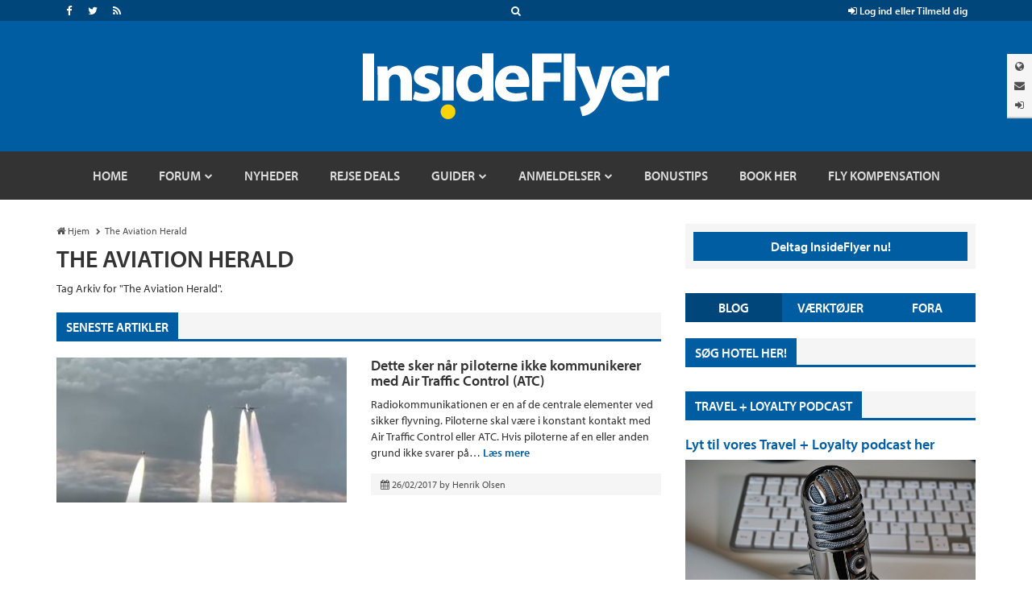

--- FILE ---
content_type: text/html; charset=UTF-8
request_url: https://insideflyer.dk/tag/the-aviation-herald/
body_size: 16773
content:


<!DOCTYPE html>

<!-- ===== HTML IE Classes ===== -->

<!--[if lt IE 7]>      <html lang="da-DK" class="no-js lt-ie9 lt-ie8 lt-ie7"> <![endif]-->
<!--[if IE 7]>         <html lang="da-DK" class="no-js lt-ie9 lt-ie8"> <![endif]-->
<!--[if IE 8]>         <html lang="da-DK" class="no-js lt-ie9"> <![endif]-->
<!--[if gt IE 8]><!--> <html lang="da-DK" class="no-js"> <!--<![endif]-->

<!-- ===== Head ===== -->

<head>

	<!-- ===== Meta Info ===== -->

	<meta charset="UTF-8">
	<meta http-equiv="X-UA-Compatible" content="IE=edge">
	<title>The Aviation Herald | InsideFlyer DK</title>

	<!-- ===== Mobile Specific Meta Info ===== -->

	<meta name="viewport" content="width=device-width, initial-scale=1, maximum-scale=1">

	<!-- ===== Profile & Pingback ===== -->

	<link rel="profile" href="https://gmpg.org/xfn/11">
	<link rel="pingback" href="https://insideflyer.dk/xmlrpc.php">

	<!-- ===== WP Head ===== -->

	<script>var et_site_url='https://insideflyer.dk';var et_post_id='0';function et_core_page_resource_fallback(a,b){"undefined"===typeof b&&(b=a.sheet.cssRules&&0===a.sheet.cssRules.length);b&&(a.onerror=null,a.onload=null,a.href?a.href=et_site_url+"/?et_core_page_resource="+a.id+et_post_id:a.src&&(a.src=et_site_url+"/?et_core_page_resource="+a.id+et_post_id))}
</script><title>The Aviation Herald &#8211; InsideFlyer DK</title>

	<!-- ===== Favicon & Apple Touch Icons ===== -->

	<link rel="shortcut icon" href="https://insideflyer.dk/wp-content/themes/insideflyer/images/icons/favicon.ico" type="image/x-icon">
	<link rel="icon" href="https://insideflyer.dk/wp-content/themes/insideflyer/images/icons/favicon.ico" type="image/x-icon">

	<!-- You can prevent the addition of any effects by naming your icon apple-touch-icon-precomposed.png. -->
	<link rel="apple-touch-icon" href="https://insideflyer.dk/wp-content/themes/insideflyer/images/icons/apple/apple-touch-icon.png"> <!-- 60px -->
	<link rel="apple-touch-icon" sizes="76x76" href="https://insideflyer.dk/wp-content/themes/insideflyer/images/icons/apple/apple-touch-icon-76x76.png">
	<link rel="apple-touch-icon" sizes="120x120" href="https://insideflyer.dk/wp-content/themes/insideflyer/images/icons/apple/apple-touch-icon-120x120.png">
	<link rel="apple-touch-icon" sizes="152x152" href="https://insideflyer.dk/wp-content/themes/insideflyer/images/icons/apple/apple-touch-icon-152x152.png">
	
	<!-- ===== IE Pinned Site ===== -->

	<meta name="application-name" content="InsideFlyer DK" />
	<meta name="msapplication-TileColor" content="#015da2" />
	<meta name="msapplication-square70x70logo" content="https://insideflyer.dk/wp-content/themes/insideflyer/images/icons/microsoft/smalltile.png" />
	<meta name="msapplication-square150x150logo" content="https://insideflyer.dk/wp-content/themes/insideflyer/images/icons/microsoft/mediumtile.png" />
	<meta name="msapplication-wide310x150logo" content="https://insideflyer.dk/wp-content/themes/insideflyer/images/icons/microsoft/widetile.png" />
	<meta name="msapplication-square310x310logo" content="https://insideflyer.dk/wp-content/themes/insideflyer/images/icons/microsoft/largetile.png" />
	<meta name="msapplication-notification" content="frequency=30; polling-uri=https://insideflyer.dk/feed/" />
	
	<!-- ===== Adobe Typekit Myriad Pro ===== -->

	<script src="//use.typekit.net/gqv1jxu.js"></script>
	<script>try{Typekit.load();}catch(e){}</script>
	<link rel='dns-prefetch' href='//cdn.gravitec.net' />
<link rel='dns-prefetch' href='//s.w.org' />
<link rel='dns-prefetch' href='//www.googletagmanager.com' />
<link rel='dns-prefetch' href='//pagead2.googlesyndication.com' />
<link rel="alternate" type="application/rss+xml" title="InsideFlyer DK &raquo; Feed" href="https://insideflyer.dk/feed/" />
<link rel="alternate" type="application/rss+xml" title="InsideFlyer DK &raquo;-kommentar-feed" href="https://insideflyer.dk/comments/feed/" />
<link rel="alternate" type="application/rss+xml" title="InsideFlyer DK &raquo; The Aviation Herald-tag-feed" href="https://insideflyer.dk/tag/the-aviation-herald/feed/" />
		<script type="text/javascript">
			window._wpemojiSettings = {"baseUrl":"https:\/\/s.w.org\/images\/core\/emoji\/13.0.1\/72x72\/","ext":".png","svgUrl":"https:\/\/s.w.org\/images\/core\/emoji\/13.0.1\/svg\/","svgExt":".svg","source":{"concatemoji":"https:\/\/insideflyer.dk\/wp-includes\/js\/wp-emoji-release.min.js?ver=5.6.14"}};
			!function(e,a,t){var n,r,o,i=a.createElement("canvas"),p=i.getContext&&i.getContext("2d");function s(e,t){var a=String.fromCharCode;p.clearRect(0,0,i.width,i.height),p.fillText(a.apply(this,e),0,0);e=i.toDataURL();return p.clearRect(0,0,i.width,i.height),p.fillText(a.apply(this,t),0,0),e===i.toDataURL()}function c(e){var t=a.createElement("script");t.src=e,t.defer=t.type="text/javascript",a.getElementsByTagName("head")[0].appendChild(t)}for(o=Array("flag","emoji"),t.supports={everything:!0,everythingExceptFlag:!0},r=0;r<o.length;r++)t.supports[o[r]]=function(e){if(!p||!p.fillText)return!1;switch(p.textBaseline="top",p.font="600 32px Arial",e){case"flag":return s([127987,65039,8205,9895,65039],[127987,65039,8203,9895,65039])?!1:!s([55356,56826,55356,56819],[55356,56826,8203,55356,56819])&&!s([55356,57332,56128,56423,56128,56418,56128,56421,56128,56430,56128,56423,56128,56447],[55356,57332,8203,56128,56423,8203,56128,56418,8203,56128,56421,8203,56128,56430,8203,56128,56423,8203,56128,56447]);case"emoji":return!s([55357,56424,8205,55356,57212],[55357,56424,8203,55356,57212])}return!1}(o[r]),t.supports.everything=t.supports.everything&&t.supports[o[r]],"flag"!==o[r]&&(t.supports.everythingExceptFlag=t.supports.everythingExceptFlag&&t.supports[o[r]]);t.supports.everythingExceptFlag=t.supports.everythingExceptFlag&&!t.supports.flag,t.DOMReady=!1,t.readyCallback=function(){t.DOMReady=!0},t.supports.everything||(n=function(){t.readyCallback()},a.addEventListener?(a.addEventListener("DOMContentLoaded",n,!1),e.addEventListener("load",n,!1)):(e.attachEvent("onload",n),a.attachEvent("onreadystatechange",function(){"complete"===a.readyState&&t.readyCallback()})),(n=t.source||{}).concatemoji?c(n.concatemoji):n.wpemoji&&n.twemoji&&(c(n.twemoji),c(n.wpemoji)))}(window,document,window._wpemojiSettings);
		</script>
		<style type="text/css">
img.wp-smiley,
img.emoji {
	display: inline !important;
	border: none !important;
	box-shadow: none !important;
	height: 1em !important;
	width: 1em !important;
	margin: 0 .07em !important;
	vertical-align: -0.1em !important;
	background: none !important;
	padding: 0 !important;
}
</style>
	<link rel='stylesheet' id='wp-block-library-css'  href='https://insideflyer.dk/wp-includes/css/dist/block-library/style.min.css?ver=5.6.14' type='text/css' media='all' />
<link rel='stylesheet' id='cntctfrm_form_style-css'  href='https://insideflyer.dk/wp-content/plugins/contact-form-plugin/css/form_style.css?ver=4.3.3' type='text/css' media='all' />
<link rel='stylesheet' id='if-bootstrap-css'  href='https://insideflyer.dk/wp-content/themes/insideflyer/css/bootstrap.min.css?ver=3.3.4' type='text/css' media='all' />
<link rel='stylesheet' id='if-font-awesome-css'  href='https://insideflyer.dk/wp-content/themes/insideflyer/css/font-awesome.min.css?ver=4.4.0' type='text/css' media='all' />
<link rel='stylesheet' id='if-main-css'  href='https://insideflyer.dk/wp-content/themes/insideflyer/css/main.css?ver=1.2.0' type='text/css' media='all' />
<link rel='stylesheet' id='dk-main-css'  href='https://insideflyer.dk/wp-content/themes/insideflyerdk/main.css?ver=1.2.0' type='text/css' media='all' />
<script type='text/javascript' src='https://insideflyer.dk/wp-includes/js/jquery/jquery.min.js?ver=3.5.1' id='jquery-core-js'></script>
<script type='text/javascript' src='https://insideflyer.dk/wp-includes/js/jquery/jquery-migrate.min.js?ver=3.3.2' id='jquery-migrate-js'></script>
<script type='text/javascript' id='aal_statsjs-js-extra'>
/* <![CDATA[ */
var aal_stats_ajax = {"ajaxstatsurl":"https:\/\/insideflyer.dk\/wp-admin\/admin-ajax.php","security":"7ee1022ad6","postid":"30166"};
/* ]]> */
</script>
<script type='text/javascript' src='https://insideflyer.dk/wp-content/plugins/wp-auto-affiliate-links/js/aalstats.js?ver=5.6.14' id='aal_statsjs-js'></script>
<!--[if lt IE 9]>
<script type='text/javascript' src='https://insideflyer.dk/wp-content/themes/insideflyer/js/html5.js?ver=3.7.2' id='if-html5-js'></script>
<![endif]-->
<!--[if lt IE 9]>
<script type='text/javascript' src='https://insideflyer.dk/wp-content/themes/insideflyer/js/respond.min.js?ver=1.4.2' id='if-respond-js'></script>
<![endif]-->
<script type='text/javascript' src='https://cdn.gravitec.net/storage/df1d1161aa17d89b05c3502a1cae06e9/client.js?service=wp&#038;wpath=https%3A%2F%2Finsideflyer.dk%2Fwp-content%2Fplugins%2Fgravitec-net-web-push-notifications%2F%2Fsdk_files%2Fsw.php&#038;ver=2.9.18' id='gravitecnet-js'></script>
<link rel="https://api.w.org/" href="https://insideflyer.dk/wp-json/" /><link rel="alternate" type="application/json" href="https://insideflyer.dk/wp-json/wp/v2/tags/2140" /><link rel="EditURI" type="application/rsd+xml" title="RSD" href="https://insideflyer.dk/xmlrpc.php?rsd" />
<link rel="wlwmanifest" type="application/wlwmanifest+xml" href="https://insideflyer.dk/wp-includes/wlwmanifest.xml" /> 
<meta name="generator" content="WordPress 5.6.14" />
<meta name="generator" content="Site Kit by Google 1.171.0" /><link rel="preload" href="https://insideflyer.dk/wp-content/plugins/bloom/core/admin/fonts/modules.ttf" as="font" crossorigin="anonymous">		<script>
			document.documentElement.className = document.documentElement.className.replace( 'no-js', 'js' );
		</script>
				<style>
			.no-js img.lazyload { display: none; }
			figure.wp-block-image img.lazyloading { min-width: 150px; }
							.lazyload, .lazyloading { opacity: 0; }
				.lazyloaded {
					opacity: 1;
					transition: opacity 400ms;
					transition-delay: 0ms;
				}
					</style>
			<script type="text/javascript">
		jQuery(document).ready(function($) {
			$cancel_comment_reply_link = '<a rel="nofollow" id="cancel-comment-reply-link" href="/tag/the-aviation-herald/#respond" style="display:none;">Annuller Svar</a>';
			$title_markup = '' +
				'<div class="section-title-wrap sectiontitle-wrap">' + 
					'<h4 class="section-title sectiontitle">Skriv et Svar</h4>' +
					$cancel_comment_reply_link +
				'</div><!-- / .section-title-wrap -->';

			$('#reply-title').replaceWith($title_markup);
		});
	</script>
			<!-- Google Analytics -->
		<script>
		(function(i,s,o,g,r,a,m){i['GoogleAnalyticsObject']=r;i[r]=i[r]||function(){
		(i[r].q=i[r].q||[]).push(arguments)},i[r].l=1*new Date();a=s.createElement(o),
		m=s.getElementsByTagName(o)[0];a.async=1;a.src=g;m.parentNode.insertBefore(a,m)
		})(window,document,'script','//www.google-analytics.com/analytics.js','ga');

		ga('create', 'G-KN418780JZ', 'auto');
		ga('set', 'forceSSL', true);
		ga('require', 'displayfeatures');
				ga('send', 'pageview');
		</script>
		<!-- End Google Analytics -->
		<script type="text/javascript">
//<![CDATA[
(function () {
    var script = document.createElement("script");
    script.type = "text/javascript";
    script.async = true;
    script.charset = "utf-8";
    script.src = "https:" + "//boost-cdn.manatee.dk/config/mboost-f8cmlb-ae7kpj-avfsge-at0xkp.js";
    var node = document.getElementsByTagName("head")[0];
    node.parentNode.insertBefore(script, node);
})();
//]]>
</script>
<!-- Global site tag (gtag.js) - Google Analytics -->
<script async src="https://www.googletagmanager.com/gtag/js?id=G-KN418780JZ"></script>
<script>
  window.dataLayer = window.dataLayer || [];
  function gtag(){dataLayer.push(arguments);}
  gtag('js', new Date());

  gtag('config', 'G-KN418780JZ');
</script><style>
/* Hide Page Meta */
.entry-page .entry .entry-header .entry-meta { display: none !important; }

/* About Page Network Separators */
.network-sep.fa {
	color: #fcd109;
	font-size: 8px;
	margin: 0 5px;
	position: relative;
	top: -2px;
}

/* Affiliate Disclosure */
.if-affiliate-disclosure {
	color: #999;
	font-style: italic;
}

/*  Contact Form */
.entry-page .entry .entry-content > p:last-of-type { margin-bottom: 0; }
.cntctfrm_contact_form.cntctfrm_one_column { max-width: none; }
.cntctfrm_contact_form.cntctfrm_one_column .cntctfrm_column { max-width: none; }
.cntctfrm_contact_form .cntctfrm_label,
.cntctfrm_contact_form .cntctfrm_input,
.cntctfrm_contact_form .cntctfrm_select,
.cntctfrm_contact_form .cntctfrm_checkbox { max-width: none; }
.cntctfrm_contact_form .cntctfrm_submit_wrap {
	background: #f5f5f5 none repeat scroll 0 0;
	margin: 11px 0 10px;
}
.cntctfrm_contact_form .cntctfrm_submit_wrap .cntctfrm_column { min-height: auto; }
.cntctfrm_contact_form input.cntctfrm_contact_submit {
	border: none;
	border-left: 5px solid #fff;
	float: right;
	margin-bottom: 0 !important;
}

/* Jetpack Slideshow */
.slideshow-window {
	background-color: #f5f5f5;
	border: 20px solid #f5f5f5;
	margin-top: 20px;
	margin-bottom: 20px;

	-webkit-border-radius: 0;
	-moz-border-radius: 0;
	-ms-border-radius: 0;
	border-radius: 0;
}

/* Retina Fixed Tab */
#if-fixed-tab img { 
	height: auto;
	width: 126px;
}

/* Horizontal Rule */
hr { border-color: #ccc; }
</style>
<style type="text/css">
#if-news-ticker { border-bottom: 1px solid #ccc; }
#footer { margin-top: 0; }
</style>

<!-- Google AdSense meta tags added by Site Kit -->
<meta name="google-adsense-platform-account" content="ca-host-pub-2644536267352236">
<meta name="google-adsense-platform-domain" content="sitekit.withgoogle.com">
<!-- End Google AdSense meta tags added by Site Kit -->

<!-- Google AdSense-snippet tilføjet af Site Kit -->
<script  async src="https://pagead2.googlesyndication.com/pagead/js/adsbygoogle.js?client=ca-pub-8494986650888792&amp;host=ca-host-pub-2644536267352236" crossorigin="anonymous"></script>

<!-- End Google AdSense snippet added by Site Kit -->

</head>

	<!-- ===== Body ===== -->

	<body class="archive tag tag-the-aviation-herald tag-2140 wp-custom-logo et_bloom">

			<!-- Google Tag Manager -->
	<noscript><iframe 
	height="0" width="0" style="display:none;visibility:hidden" data-src="//www.googletagmanager.com/ns.html?id=GTM-K3NPFQ" class="lazyload" src="[data-uri]"></iframe></noscript>
	<script>(function(w,d,s,l,i){w[l]=w[l]||[];w[l].push({'gtm.start':
	new Date().getTime(),event:'gtm.js'});var f=d.getElementsByTagName(s)[0],
	j=d.createElement(s),dl=l!='dataLayer'?'&l='+l:'';j.async=true;j.src=
	'//www.googletagmanager.com/gtm.js?id='+i+dl;f.parentNode.insertBefore(j,f);
	})(window,document,'script','dataLayer','GTM-K3NPFQ');</script>
	<!-- End Google Tag Manager -->
	
		<!-- ===== Site Container ===== -->

		<div id="page" class="hfeed site site-container">

			

			<!-- ===== Site Header ===== -->

			<div id="header" class="site-header">

				<!-- ===== IF Toolbar ===== -->

				<div id="if-toolbar" class="toolbar">

					<div class="container">

						
						<div id="if-search">
							<a data-toggle="collapse" data-target="#if-search-form" aria-expanded="false" aria-controls="if-search-form">
								<span class="fa fa-search"></span>
							</a>
						</div><!-- / #if-search -->

						
						
						<ul id="if-social">

							<li><a href="https://www.facebook.com/insideflyerdk/" class="facebook" target="_blank"><span class="fa fa-facebook"></span></a></li><li><a href="https://twitter.com/insideflyerdk/" class="twitter" target="_blank"><span class="fa fa-twitter"></span></a></li><li><a href="https://insideflyer.dk/feed/" class="rss" target="_blank"><span class="fa fa-rss"></span></a></li>
						</ul><!-- / #if-social -->

						
						<ul id="if-login-control">
							<li class="if-login-control-wrap">
																																		<a href="https://insideflyer.dk/forums/index.php?login/" onclick="return false;" data-toggle="collapse" data-parent="#if-header-panels-wrap" data-target="#if-login" aria-expanded="false" aria-controls="if-login">
										<span class="fa fa-sign-in"></span> Log ind eller Tilmeld dig									</a>
															</li><!-- / .if-login-control-wrap -->
						</ul><!-- / #if-login-control -->

					</div><!-- / .container -->
					
				</div><!-- / #if-toolbar -->

				<!-- ===== IF Search Form ===== -->

				<div id="if-search-form" class="collapse">

						<form role="search" method="get" class="search-form" action="https://insideflyer.dk/">
		<label>
			<span class="screen-reader-text">Produktsøgning</span>
			<input type="search" class="search-field" placeholder="Søg&hellip;" value="" name="s" title="Produktsøgning" autocomplete="off" />
		</label>
		<input type="submit" class="search-submit" value="Søg" />
	</form><!-- / .search-form -->
	
				</div><!-- / #if-search-form -->

				<!-- ===== IF Header Tabs ===== -->

				<div id="if-header-tabs">

					
					<div id="if-tabs">
						<a data-toggle="collapse" data-parent="#if-header-panels-wrap" data-target="#if-network" aria-expanded="false" aria-controls="if-network" data-placement="left" title="Netværk"><span class="fa fa-globe"></span></a>
						<a data-toggle="collapse" data-parent="#if-header-panels-wrap" data-target="#if-newsletter" aria-expanded="false" aria-controls="if-newsletter" data-placement="left" title="Nyhedsbrev"><span class="fa fa-envelope"></span></a>
																										<a href="https://insideflyer.dk/forums/index.php?login/" onclick="return false;" data-toggle="collapse" data-parent="#if-header-panels-wrap" data-target="#if-login" aria-expanded="false" aria-controls="if-login" data-placement="left" title="Log&nbsp;Ind"><span class="fa fa-sign-in"></span></a>
											</div><!-- / #if-tabs -->

				</div><!-- / #if-header-tabs -->

				<!-- ===== Masthead ===== -->

				<header id="masthead" role="banner">

					<div class="container">

													<a href="https://insideflyer.dk/" class="custom-logo-link" rel="home"><img width="380" height="82"   alt="InsideFlyer DK" data-src="https://insideflyer.dk/wp-content/uploads/2016/11/insideflyer.png" class="custom-logo lazyload" src="[data-uri]" /><noscript><img width="380" height="82" src="https://insideflyer.dk/wp-content/uploads/2016/11/insideflyer.png" class="custom-logo" alt="InsideFlyer DK" /></noscript></a>						
					</div><!-- / .container -->

				</header><!-- / #masthead -->

				<!-- ===== IF Header Panels ===== -->

				<div id="if-header-panels">
					
					<div class="container">

						<div id="if-header-panels-wrap">

							<div class="panel">
								<div id="if-network" class="if-panel collapse">
									<div class="if-panel-wrap clearfix">

										
										<h3>Globalt Netværk for frekvente rejsende</h3>
										<p><a href="http://insideflyer.no" target="_blank">InsideFlyer.no [Norwegian] Norway</a> <span class="fa fa-circle"></span> <a href="http://insideflyer.nl" target="_blank">InsideFlyer.nl [Dutch] Benelux</a> <span class="fa fa-circle"></span> <a href="https://insideflyer.dk" target="_blank">InsideFlyer.dk [Danish] Denmark</a> <span class="hidden-lg hidden-md"><span class="fa fa-circle"></span></span> <span class="visible-lg-inline visible-md-inline"><br /></span> <a href="http://insideflyer.se" target="_blank">InsideFlyer.se [Swedish] Sweden</a> <span class="fa fa-circle"></span> <a href="http://insideflyer.de" target="_blank">InsideFlyer.de [German] Germany</a> <span class="fa fa-circle"></span> <a href="http://insideflyer.co.uk" target="_blank">InsideFlyer.co.uk [English] United Kingdom</a> <span class="fa fa-circle"></span> <a href="http://insideflyer.com" target="_blank">InsideFlyer.com [English] United States</a></p>

									</div><!-- / .if-panel-wrap -->
								</div><!-- / #if-network -->
							</div><!-- / .panel -->

							<div class="panel">
								<div id="if-newsletter" class="if-panel collapse">
									<div class="if-panel-wrap clearfix">

										
										<h3>Modtag vores gratis nyhedsbrev</h3>
																				<div id="mc_embed_signup">
										<form action="//insideflyer.us1.list-manage.com/subscribe/post?u=6d73013b796c0ecc02ebb36aa&#038;id=709e19a0a5" method="post" id="mc-embedded-subscribe-form" name="mc-embedded-subscribe-form" target="_blank">
											<div class="input-group if-newsletter-email">
												<div class="input-group-addon"><span class="fa fa-envelope"></span></div>
												<input type="email" class="form-control" id="mce-EMAIL" name="EMAIL" placeholder="Email" autocomplete="off">
												<div style="position: absolute; left: -5000px;"><input type="text" name="b_6d73013b796c0ecc02ebb36aa_709e19a0a5" tabindex="-1" value=""></div>
												<span class="input-group-btn">
													<input type="submit" class="btn btn-primary" id="mc-embedded-subscribe" name="subscribe" value="Tilmeld">
												</span><!-- / .input-group-btn -->
											</div><!-- / .input-group -->
										</form>
										</div><!-- / #mc_embed_signup -->

									</div><!-- / .if-panel-wrap -->
								</div><!-- / #if-newsletter -->
							</div><!-- / .panel -->

							<div class="panel">
								<div id="if-login" class="if-panel collapse">
									<div class="if-panel-wrap clearfix">

										
										<h3>Vær med på vores forum - det er gratis</h3>
										<form action="https://insideflyer.dk/forums/login/login" method="post">
											<div class="row">
												<div class="col-md-6">
													<div class="input-group if-login-username">
														<div class="input-group-addon"><span class="fa fa-user"></span></div>
														<input type="text" name="login" class="form-control" placeholder="Brugernavn eller E-mail-adresse" autocomplete="off" tabindex="101">
													</div><!-- / .input-group -->
													<div class="if-login-register">
														Ny på InsideFlyer? <a href="https://insideflyer.dk/forums/index.php?login/login">Tilmeld dig nu <span class="fa fa-chevron-circle-right"></span></a>
													</div><!-- / .if-login-register -->
												</div><!-- / .col-md-6 -->
												<div class="col-md-6">
													<div class="input-group if-login-password">
														<div class="input-group-addon"><span class="fa fa-asterisk"></span></div>
														<input type="password" name="password" class="form-control" id="" placeholder="Adgangskode" tabindex="102">
														<span class="input-group-btn">
															<input type="submit" class="btn btn-primary" value="Log ind" tabindex="104">
														</span><!-- / .input-group-btn -->
													</div><!-- / .input-group -->
													<div class="checkbox if-login-remember-forgot">
														<label for="remember-checkbox">
															<input type="checkbox" id="remember-checkbox" name="remember" value="1" tabindex="103">
															Forbliv logget ind <span class="separator">&middot;</span>
															<a href="https://insideflyer.dk/forums/index.php?lost-password/" class="OverlayTrigger OverlayCloser">Glemt dit Password?</a>
														</label>
													</div><!-- / .if-login-remember-forgot -->
												</div><!-- / .col-md-6 -->
											</div><!-- / .row -->
										</form>

									</div><!-- / .if-panel-wrap -->
								</div><!-- / #if-login -->
							</div><!-- / .panel -->

						</div><!-- / #if-header-panels-wrap -->

					</div><!-- / .container -->

				</div><!-- / #if-header-panels -->

				<!-- ===== Site Navigation ===== -->

				<div id="navigation-toggle-open"><span class="fa fa-navicon"></span></div><!-- / #navigation-toggle-open -->
				<div id="navigation-cover"></div><!-- / #navigation-cover -->

				<nav id="navigation" class="site-navigation" role="navigation">

					<div class="container">

						<div id="navigation-toggle-close"><span class="fa fa-times-circle"></span></div><!-- / #navigation-toggle-close -->

						<div id="mobile-if-search-form" class="">

								<form role="search" method="get" class="search-form" action="https://insideflyer.dk/">
		<label>
			<span class="screen-reader-text">Produktsøgning</span>
			<input type="search" class="search-field" placeholder="Søg&hellip;" value="" name="s" title="Produktsøgning" autocomplete="off" />
		</label>
		<input type="submit" class="search-submit" value="Søg" />
	</form><!-- / .search-form -->
	
						</div><!-- / #mobile-if-search-form -->

						<div id="navigation-logo">
							<a href="https://insideflyer.dk/" rel="home">
								<img  alt="InsideFlyer DK" width="40" height="40" data-src="https://insideflyer.dk/wp-content/themes/insideflyer/images/insideflyer-nav.png" class="lazyload" src="[data-uri]"><noscript><img src="https://insideflyer.dk/wp-content/themes/insideflyer/images/insideflyer-nav.png" alt="InsideFlyer DK" width="40" height="40"></noscript>
							</a>
						</div><!-- / #navigation-logo -->

												
						<ul id="primary-menu" class="primary-nav"><li id="menu-item-16174" class="menu-item menu-item-type-custom menu-item-object-custom menu-item-home menu-item-16174"><a href="https://insideflyer.dk"><span>Home</span></a></li>
<li id="menu-item-12685" class="forums menu-item menu-item-type-custom menu-item-object-custom menu-item-has-children menu-item-12685"><a title="Gå til vores forum og mød andre rejseinteresserede" href="/forums"><span>Forum</span></a>
<ul class="sub-menu">
	<li id="menu-item-16179" class="menu-item menu-item-type-custom menu-item-object-custom menu-item-16179"><a href="/forums/find-new/posts"><span>Nye poster</span></a></li>
	<li id="menu-item-16176" class="menu-item menu-item-type-custom menu-item-object-custom menu-item-16176"><a href="/forums/search/?type=post"><span>Søg i forum</span></a></li>
	<li id="menu-item-16177" class="menu-item menu-item-type-custom menu-item-object-custom menu-item-16177"><a href="/forums/watched/forums"><span>Overvågede fora</span></a></li>
	<li id="menu-item-16178" class="menu-item menu-item-type-custom menu-item-object-custom menu-item-16178"><a href="/forums/watched/threads"><span>Overvågede tråde</span></a></li>
	<li id="menu-item-16175" class="menu-item menu-item-type-custom menu-item-object-custom menu-item-16175"><a href="/forums/forums/-/mark-read"><span>Markér forum som læst</span></a></li>
	<li id="menu-item-16180" class="menu-item menu-item-type-custom menu-item-object-custom menu-item-has-children menu-item-16180"><a href="/forums/members/"><span>Medlemmer</span></a>
	<ul class="sub-menu">
		<li id="menu-item-16182" class="menu-item menu-item-type-custom menu-item-object-custom menu-item-16182"><a href="/forums/members/"><span>Medlemmer</span></a></li>
		<li id="menu-item-16183" class="menu-item menu-item-type-custom menu-item-object-custom menu-item-16183"><a href="/forums/online/"><span>Aktive besøgende</span></a></li>
		<li id="menu-item-16184" class="menu-item menu-item-type-custom menu-item-object-custom menu-item-16184"><a href="/forums/recent-activity/"><span>Nylig aktivitet</span></a></li>
		<li id="menu-item-16185" class="menu-item menu-item-type-custom menu-item-object-custom menu-item-16185"><a href="/forums/find-new/profile-posts"><span>Nye profil poster</span></a></li>
	</ul>
</li>
</ul>
</li>
<li id="menu-item-4517" class="menu-item menu-item-type-taxonomy menu-item-object-category menu-item-4517"><a href="https://insideflyer.dk/category/nyheder/"><span>Nyheder</span></a></li>
<li id="menu-item-36794" class="menu-item menu-item-type-taxonomy menu-item-object-category menu-item-36794"><a href="https://insideflyer.dk/category/rejse-deals/"><span>Rejse Deals</span></a></li>
<li id="menu-item-4531" class="menu-item menu-item-type-taxonomy menu-item-object-category menu-item-has-children menu-item-4531"><a href="https://insideflyer.dk/category/guider/"><span>Guider</span></a>
<ul class="sub-menu">
	<li id="menu-item-4532" class="menu-item menu-item-type-taxonomy menu-item-object-category menu-item-has-children menu-item-4532"><a href="https://insideflyer.dk/category/guider/bonusprogrammer/"><span>Bonusprogrammer</span></a>
	<ul class="sub-menu">
		<li id="menu-item-65814" class="menu-item menu-item-type-custom menu-item-object-custom menu-item-65814"><a href="https://insideflyer.dk/tag/qatar-airways-privilege-club/"><span>Qatar Airways Privilege Club</span></a></li>
		<li id="menu-item-38900" class="menu-item menu-item-type-taxonomy menu-item-object-post_tag menu-item-38900"><a href="https://insideflyer.dk/tag/norwegian-reward/"><span>Norwegian Reward</span></a></li>
	</ul>
</li>
	<li id="menu-item-4533" class="menu-item menu-item-type-taxonomy menu-item-object-category menu-item-4533"><a href="https://insideflyer.dk/category/guider/flyselskaber-guider/"><span>Flyselskaber</span></a></li>
	<li id="menu-item-4526" class="menu-item menu-item-type-taxonomy menu-item-object-category menu-item-4526"><a href="https://insideflyer.dk/category/anmeldelser/andet-anmeldelser/"><span>Andet</span></a></li>
</ul>
</li>
<li id="menu-item-4525" class="menu-item menu-item-type-taxonomy menu-item-object-category menu-item-has-children menu-item-4525"><a href="https://insideflyer.dk/category/anmeldelser/"><span>Anmeldelser</span></a>
<ul class="sub-menu">
	<li id="menu-item-4528" class="menu-item menu-item-type-taxonomy menu-item-object-category menu-item-4528"><a href="https://insideflyer.dk/category/anmeldelser/flyselskaber/"><span>Flyselskaber</span></a></li>
	<li id="menu-item-4529" class="menu-item menu-item-type-taxonomy menu-item-object-category menu-item-4529"><a href="https://insideflyer.dk/category/anmeldelser/hoteller/"><span>Hoteller</span></a></li>
	<li id="menu-item-4530" class="menu-item menu-item-type-taxonomy menu-item-object-category menu-item-4530"><a href="https://insideflyer.dk/category/anmeldelser/lounger/"><span>Lounger</span></a></li>
	<li id="menu-item-4527" class="menu-item menu-item-type-taxonomy menu-item-object-category menu-item-4527"><a href="https://insideflyer.dk/category/anmeldelser/billeje/"><span>Billeje</span></a></li>
	<li id="menu-item-33041" class="menu-item menu-item-type-taxonomy menu-item-object-category menu-item-33041"><a href="https://insideflyer.dk/category/anmeldelser/rejsebrev/"><span>Rejsebrev</span></a></li>
</ul>
</li>
<li id="menu-item-10476" class="menu-item menu-item-type-taxonomy menu-item-object-category menu-item-10476"><a href="https://insideflyer.dk/category/bonustips/"><span>Bonustips</span></a></li>
<li id="menu-item-36715" class="menu-item menu-item-type-custom menu-item-object-custom menu-item-36715"><a href="https://go.adt256.com/t/t?a=1894128928&#038;as=1948538039&#038;t=2&#038;tk=1"><span>Book her</span></a></li>
<li id="menu-item-47471" class="menu-item menu-item-type-custom menu-item-object-custom menu-item-47471"><a href="https://www.airhelp.com/da/airhelp-plus/?utm_medium=affiliate&#038;utm_source=pap&#038;utm_campaign=aff-66cc4767a6bbc&#038;utm_content=&#038;a_aid=66cc4767a6bbc&#038;a_bid=c44c16c4"><span>Fly kompensation</span></a></li>
</ul>
							<div id="mobile-sidebar-nav" class="sidebar-nav">
		<ul>
			<li class="active"><a href="#">Blog</a></li>
			<li><a href="#">Værktøjer</a></li>
			<li><a href="#">Fora</a></li>
		</ul>
	</div><!-- / #mobile-sidebar-nav -->
	
						
						
						
						<ul id="mobile-if-social">

							<li><a href="https://www.facebook.com/insideflyerdk/" class="facebook" target="_blank"><span class="fa fa-facebook"></span></a></li><li><a href="https://twitter.com/insideflyerdk/" class="twitter" target="_blank"><span class="fa fa-twitter"></span></a></li><li><a href="https://insideflyer.dk/feed/" class="rss" target="_blank"><span class="fa fa-rss"></span></a></li>
						</ul><!-- / #mobile-if-social -->

						
						<div id="mobile-masthead">
							<a href="https://insideflyer.dk/" rel="home">
								<img  alt="InsideFlyer DK" data-src="https://insideflyer.dk/wp-content/themes/insideflyer/images/insideflyer-dark.png" class="lazyload" src="[data-uri]"><noscript><img src="https://insideflyer.dk/wp-content/themes/insideflyer/images/insideflyer-dark.png" alt="InsideFlyer DK"></noscript>
							</a>
						</div><!-- / #mobile-masthead -->

					</div><!-- / .container -->

				</nav><!-- / #navigation -->

			</div><!-- / #header -->

			

			
			<!-- ===== Site Content ===== -->

			<div id="content" class="site-content">

				<div class="container">

					<div class="row">

						<!-- ===== Site Main ===== -->

						<main id="main" class="site-main" role="main">

							<div class="col-md-8">

								
									<!-- ===== Entry Archives ===== -->

									<div class="entry-archives">

										<article class="archives">

											<header class="archives-header">

												<div class="archives-breadcrumbs">
													<ul class="breadcrumbs"><li itemscope itemtype="http://data-vocabulary.org/Breadcrumb"><a href="https://insideflyer.dk/" itemprop="url"><span itemprop="title"><span class="fa fa-home"></span> Hjem</span></a></li>  <li class="current">The Aviation Herald</li></ul><!-- .breadcrumbs -->												</div><!-- / .archives-breadcrumbs -->

												<h2 class="archives-title">The Aviation Herald</h2>
												
											</header><!-- / .archives-header -->

											<div class="archives-content">
												<p>Tag Arkiv for &quot;The Aviation Herald&quot;.</p>											</div><!-- / .archives-content -->
											
										</article><!-- / .archives -->
										
									</div><!-- / .entry-archives -->

									<!-- ===== Latest Articles ===== -->

										<div class="latest-articles">

		<div class="row">

			<div class="col-sm-12">

				<section class="archives archives_if_row">
					<div class="archives-wrap">

						<div class="section-title-wrap sectiontitle-wrap">
							<h4 class="section-title sectiontitle">Seneste artikler</h4>
						</div><!-- / .section-title-wrap -->

						
								<div class="entry-row">

		
			
<article id="post-30166" class="post-30166 post type-post status-publish format-standard has-post-thumbnail hentry category-nyheder tag-air-traffic-control tag-jet-airways tag-the-aviation-herald entry">

	<div class="row">

		<div class="col-sm-6">

			<div class="entry-img">
				<a href="https://insideflyer.dk/sker-naar-piloterne-ikke-kommunikere-air-traffic-control-atc/"><img width="360" height="180"   alt="" data-src="https://insideflyer.dk/wp-content/uploads/2017/02/InsideFlyer-DK-Jet-Airways-Intercepted-by-two-German-figthers-360x180.jpg" class="post-image entry-image wp-post-image lazyload" src="[data-uri]" /><noscript><img width="360" height="180" src="https://insideflyer.dk/wp-content/uploads/2017/02/InsideFlyer-DK-Jet-Airways-Intercepted-by-two-German-figthers-360x180.jpg" class="post-image entry-image wp-post-image" alt="" /></noscript></a>			</div><!-- / .entry-img -->

		</div><!-- / .col-sm-6 -->

		<div class="col-sm-6">

			<header class="entry-header">
				<h2 class="entry-title"><a href="https://insideflyer.dk/sker-naar-piloterne-ikke-kommunikere-air-traffic-control-atc/" rel="bookmark">Dette sker når piloterne ikke kommunikerer med Air Traffic Control (ATC)</a></h2>			</header><!-- / .entry-header -->

			<div class="entry-content">
								<p>Radiokommunikationen er en af de centrale elementer ved sikker flyvning. Piloterne skal være i konstant kontakt med Air Traffic Control eller ATC. Hvis piloterne af en eller anden grund ikke svarer på&hellip; <a href="https://insideflyer.dk/sker-naar-piloterne-ikke-kommunikere-air-traffic-control-atc/" class="entry-nav">Læs mere</a></p>			</div><!-- / .entry-content -->

			<footer class="entry-footer">
				<div class="entry-meta">
					<div class="byline">
						<p>
							<span class="entry-published"><a href="https://insideflyer.dk/sker-naar-piloterne-ikke-kommunikere-air-traffic-control-atc/" rel="bookmark"><span class="fa fa-calendar"></span> <time class="entry-time" datetime="2017-02-26T10:00:40+01:00">26/02/2017</time></a></span>							<span class="entry-author">by <a href="https://insideflyer.dk/author/herro/" class="entry-author-link"><span class="entry-author-name">Henrik Olsen</span></a></span>						</p>
					</div><!-- / .byline -->
									</div><!-- / .entry-meta -->
			</footer><!-- / .entry-footer -->

		</div><!-- / .col-sm-6 -->

	</div><!-- / .row -->

</article><!-- / .entry -->

			
		
	</div><!-- / .entry-row -->
								
						
						
					</div><!-- / .archives-wrap -->

					
				</section><!-- / .archives -->

			</div><!-- / .col-sm-12 -->

		</div><!-- / .row -->

	</div><!-- / .latest-articles -->
	
								
							</div><!-- / .col-md-8 -->

						</main><!-- / #main -->


						<!-- ===== Site Sidebar ===== -->

						<aside id="sidebar" class="site-sidebar" role="complementary">

							<div class="col-md-4">

									<div class="section loginButton">		
		<div class="secondaryContent">
			<label id="SignupButton">
				<a href="https://insideflyer.dk/forums/index.php?login/login" class="inner">Deltag InsideFlyer nu!</a>
			</label><!-- / .SignupButton -->
		</div><!-- / .secondaryContent -->
	</div><!-- / .loginButton -->
	
									<div id="mobile-sidebar-nav" class="sidebar-nav">
		<ul>
			<li class="active"><a href="#">Blog</a></li>
			<li><a href="#">Værktøjer</a></li>
			<li><a href="#">Fora</a></li>
		</ul>
	</div><!-- / #mobile-sidebar-nav -->
	
								<div id="sidebar-blog" class="sidebar widget-area active">

									
										<section id="custom_html-11" class="widget_text widget widget_custom_html"><div class="widget_text widget-wrap"><div class="widget-title-wrap widgettitle-wrap"><h4 class="widget-title widgettitle">Søg hotel her!</h4></div><div class="textwidget custom-html-widget"><script
  type="module"
  src="https://www.trivago.com/_static/affiliate-001/build.js"
></script>
<link
  rel="stylesheet"
  href="https://www.trivago.com/_static/affiliate-001/build.css">
<div
  class="ext-trv-affiliate-search-widget w-full"
  data-market="DK"
  data-language="da"
 data-redirect-server="https://track.adtraction.com/t/t?a=1959197931&as=1948538039&t=2&tk=1&url="></div></div></div></section><section id="custom_html-10" class="widget_text widget widget_custom_html"><div class="widget_text widget-wrap"><div class="widget-title-wrap widgettitle-wrap"><h4 class="widget-title widgettitle">Travel + Loyalty Podcast</h4></div><div class="textwidget custom-html-widget"><h4> <a href="https://travelplusloyalty.buzzsprout.com/" target="_blank" rel="noopener">Lyt til vores Travel + Loyalty podcast her</a></h4>
<p><a href="https://travelplusloyalty.buzzsprout.com/" target="_blank" rel="noopener"><img  alt="Podcast" width="400" height="225" data-src="https://insideflyer.dk/wp-content/uploads/2021/02/microphone-2469293_1920.jpg" class="lazyload" src="[data-uri]" /><noscript><img src="https://insideflyer.dk/wp-content/uploads/2021/02/microphone-2469293_1920.jpg" alt="Podcast" width="400" height="225" /></noscript></a></p>
<p>&nbsp;</p></div></div></section>
		
			<div class="row">

				<div class="col-sm-12">

					<section id="if-articles-single-6" class="widget widget_if_articles_single"><div class="widget-wrap">
						<div class="widget-title-wrap widgettitle-wrap"><h4 class="widget-title widgettitle"><a href="https://insideflyer.dk/category/anmeldelser/">Anmeldelser</a></h4></div>
						<div class="widget_if_column_list">	<div class="row">

		
			
			
				<div class="col-sm-6">

					<div class="entry-col">

						
<article id="post-93843" class="post-93843 post type-post status-publish format-standard has-post-thumbnail hentry category-flyselskaber tag-anmeldelser tag-klm tag-post-format-video entry">

	<div class="entry-img">
		<a href="https://insideflyer.dk/videoanmeldelser-se-hvad-klm-kan-tilbyde-dig-paa-langruterne/"><img width="360" height="180"   alt="" data-src="https://insideflyer.dk/wp-content/uploads/2023/10/AMS_2023_9_B787-10_KLM-PH-BKI_9157_BongoPlanes-360x180.jpg" class="post-image entry-image wp-post-image lazyload" src="[data-uri]" /><noscript><img width="360" height="180" src="https://insideflyer.dk/wp-content/uploads/2023/10/AMS_2023_9_B787-10_KLM-PH-BKI_9157_BongoPlanes-360x180.jpg" class="post-image entry-image wp-post-image" alt="" /></noscript></a>	</div><!-- / .entry-img -->

	<header class="entry-header">
		<h2 class="entry-title"><a href="https://insideflyer.dk/videoanmeldelser-se-hvad-klm-kan-tilbyde-dig-paa-langruterne/" rel="bookmark">Videoanmeldelser: Se hvad KLM kan tilbyde dig på langruterne</a></h2>	</header><!-- / .entry-header -->

	<div class="entry-content">
				<p>Vi har lavet videoanmeldelser af hvad KLM kan tilbyde på deres langruter i henholdsvis Business Class, Premium Comfort og Economy Comfort. Vi&hellip; <a href="https://insideflyer.dk/videoanmeldelser-se-hvad-klm-kan-tilbyde-dig-paa-langruterne/" class="entry-nav">Læs mere</a></p>	</div><!-- / .entry-content -->

	<footer class="entry-footer">
		<div class="entry-meta">
			<div class="byline">
				<p>
					<span class="entry-published"><a href="https://insideflyer.dk/videoanmeldelser-se-hvad-klm-kan-tilbyde-dig-paa-langruterne/" rel="bookmark"><span class="fa fa-calendar"></span> <time class="entry-time" datetime="2024-11-14T15:08:07+01:00">14/11/2024</time></a></span>					<span class="entry-author">by <a href="https://insideflyer.dk/author/herro/" class="entry-author-link"><span class="entry-author-name">Henrik Olsen</span></a></span>				</p>
			</div><!-- / .byline -->
					</div><!-- / .entry-meta -->
	</footer><!-- / .entry-footer -->
	
</article><!-- / .entry -->

					</div><!-- / .entry-col -->

				</div><!-- / .col-sm-6 -->

			
				<div class="col-sm-6">

					<div class="entry-list">

			
			
			
		
			
			
					
<article id="post-93004" class="post-93004 post type-post status-publish format-standard has-post-thumbnail hentry category-flyselskaber tag-anmeldelse tag-economy tag-latam entry">

	<div class="entry-img">
		<a href="https://insideflyer.dk/anmeldelse-med-latam-paa-indenrigs-i-peru/"><img width="110" height="75"   alt="" data-src="https://insideflyer.dk/wp-content/uploads/2024/08/ae4bb72d-590d-4c5f-8c0f-7c9d6d99d99c-110x75.jpeg" class="post-image entry-image wp-post-image lazyload" src="[data-uri]" /><noscript><img width="110" height="75" src="https://insideflyer.dk/wp-content/uploads/2024/08/ae4bb72d-590d-4c5f-8c0f-7c9d6d99d99c-110x75.jpeg" class="post-image entry-image wp-post-image" alt="" /></noscript></a>	</div><!-- / .entry-img -->

	<header class="entry-header">
		<h2 class="entry-title"><a href="https://insideflyer.dk/anmeldelse-med-latam-paa-indenrigs-i-peru/" rel="bookmark">Anmeldelse: Med LATAM på indenrigs i Perú</a></h2>	</header><!-- / .entry-header -->

	<footer class="entry-footer">
		<div class="entry-meta">
			<div class="byline">
				<p>
					<span class="entry-published"><a href="https://insideflyer.dk/anmeldelse-med-latam-paa-indenrigs-i-peru/" rel="bookmark"><span class="fa fa-calendar"></span> <time class="entry-time" datetime="2024-09-02T07:00:00+02:00">02/09/2024</time></a></span>					<span class="entry-author">by <a href="https://insideflyer.dk/author/andre-joergensen/" class="entry-author-link"><span class="entry-author-name">André Jørgensen</span></a></span>				</p>
			</div><!-- / .byline -->
					</div><!-- / .entry-meta -->
	</footer><!-- / .entry-footer -->

</article><!-- / .entry -->

			
			
		
			
			
					
<article id="post-92549" class="post-92549 post type-post status-publish format-standard has-post-thumbnail hentry category-lounger tag-anmeldelser tag-atlanta-atl tag-delta tag-delta-sky-club entry">

	<div class="entry-img">
		<a href="https://insideflyer.dk/anmeldelse-delta-sky-club-atlanta-terminal-f-international/"><img width="110" height="75"   alt="" data-src="https://insideflyer.dk/wp-content/uploads/2024/06/IMG_3330-110x75.jpeg" class="post-image entry-image wp-post-image lazyload" src="[data-uri]" /><noscript><img width="110" height="75" src="https://insideflyer.dk/wp-content/uploads/2024/06/IMG_3330-110x75.jpeg" class="post-image entry-image wp-post-image" alt="" /></noscript></a>	</div><!-- / .entry-img -->

	<header class="entry-header">
		<h2 class="entry-title"><a href="https://insideflyer.dk/anmeldelse-delta-sky-club-atlanta-terminal-f-international/" rel="bookmark">Anmeldelse: Delta Sky Club Atlanta &#8211; Terminal F (International)</a></h2>	</header><!-- / .entry-header -->

	<footer class="entry-footer">
		<div class="entry-meta">
			<div class="byline">
				<p>
					<span class="entry-published"><a href="https://insideflyer.dk/anmeldelse-delta-sky-club-atlanta-terminal-f-international/" rel="bookmark"><span class="fa fa-calendar"></span> <time class="entry-time" datetime="2024-06-21T07:00:00+02:00">21/06/2024</time></a></span>					<span class="entry-author">by <a href="https://insideflyer.dk/author/herro/" class="entry-author-link"><span class="entry-author-name">Henrik Olsen</span></a></span>				</p>
			</div><!-- / .byline -->
					</div><!-- / .entry-meta -->
	</footer><!-- / .entry-footer -->

</article><!-- / .entry -->

			
			
		
			
			
					
<article id="post-92013" class="post-92013 post type-post status-publish format-standard has-post-thumbnail hentry category-rejsebrev tag-krydstogt tag-ncl tag-norwegian-cruise-line entry">

	<div class="entry-img">
		<a href="https://insideflyer.dk/ship-ohoej-for-krydstogtbranchen-er-kursen-sat/"><img width="110" height="75"   alt="" data-srcset="https://insideflyer.dk/wp-content/uploads/2024/04/Norwegian-Jewel_5-110x75.jpg 110w, https://insideflyer.dk/wp-content/uploads/2024/04/Norwegian-Jewel_5-650x440.jpg 650w, https://insideflyer.dk/wp-content/uploads/2024/04/Norwegian-Jewel_5-1024x693.jpg 1024w, https://insideflyer.dk/wp-content/uploads/2024/04/Norwegian-Jewel_5-768x520.jpg 768w, https://insideflyer.dk/wp-content/uploads/2024/04/Norwegian-Jewel_5-1536x1039.jpg 1536w, https://insideflyer.dk/wp-content/uploads/2024/04/Norwegian-Jewel_5-610x413.jpg 610w, https://insideflyer.dk/wp-content/uploads/2024/04/Norwegian-Jewel_5.jpg 1920w"  data-src="https://insideflyer.dk/wp-content/uploads/2024/04/Norwegian-Jewel_5-110x75.jpg" data-sizes="(max-width: 110px) 100vw, 110px" class="post-image entry-image wp-post-image lazyload" src="[data-uri]" /><noscript><img width="110" height="75" src="https://insideflyer.dk/wp-content/uploads/2024/04/Norwegian-Jewel_5-110x75.jpg" class="post-image entry-image wp-post-image" alt="" srcset="https://insideflyer.dk/wp-content/uploads/2024/04/Norwegian-Jewel_5-110x75.jpg 110w, https://insideflyer.dk/wp-content/uploads/2024/04/Norwegian-Jewel_5-650x440.jpg 650w, https://insideflyer.dk/wp-content/uploads/2024/04/Norwegian-Jewel_5-1024x693.jpg 1024w, https://insideflyer.dk/wp-content/uploads/2024/04/Norwegian-Jewel_5-768x520.jpg 768w, https://insideflyer.dk/wp-content/uploads/2024/04/Norwegian-Jewel_5-1536x1039.jpg 1536w, https://insideflyer.dk/wp-content/uploads/2024/04/Norwegian-Jewel_5-610x413.jpg 610w, https://insideflyer.dk/wp-content/uploads/2024/04/Norwegian-Jewel_5.jpg 1920w" sizes="(max-width: 110px) 100vw, 110px" /></noscript></a>	</div><!-- / .entry-img -->

	<header class="entry-header">
		<h2 class="entry-title"><a href="https://insideflyer.dk/ship-ohoej-for-krydstogtbranchen-er-kursen-sat/" rel="bookmark">Ship Ohøj! For krydstogtbranchen er kursen sat</a></h2>	</header><!-- / .entry-header -->

	<footer class="entry-footer">
		<div class="entry-meta">
			<div class="byline">
				<p>
					<span class="entry-published"><a href="https://insideflyer.dk/ship-ohoej-for-krydstogtbranchen-er-kursen-sat/" rel="bookmark"><span class="fa fa-calendar"></span> <time class="entry-time" datetime="2024-04-22T08:00:00+02:00">22/04/2024</time></a></span>					<span class="entry-author">by <a href="https://insideflyer.dk/author/claus-madsen/" class="entry-author-link"><span class="entry-author-name">Claus Madsen</span></a></span>				</p>
			</div><!-- / .byline -->
					</div><!-- / .entry-meta -->
	</footer><!-- / .entry-footer -->

</article><!-- / .entry -->

			
			
		
			
			
					
<article id="post-91530" class="post-91530 post type-post status-publish format-standard has-post-thumbnail hentry category-rejsebrev tag-aalborg-aal tag-aalborg-lufthavn tag-girona-gro tag-rejsebrev tag-ruteaabning tag-ryanair entry">

	<div class="entry-img">
		<a href="https://insideflyer.dk/rejsebrev-aalborg-fik-ny-rute-til-girona-vi-var-med-mod-danmark/"><img width="110" height="75"   alt="" data-src="https://insideflyer.dk/wp-content/uploads/2024/04/230a96f3-310f-4611-8c13-efeb40fe82e1-110x75.jpeg" class="post-image entry-image wp-post-image lazyload" src="[data-uri]" /><noscript><img width="110" height="75" src="https://insideflyer.dk/wp-content/uploads/2024/04/230a96f3-310f-4611-8c13-efeb40fe82e1-110x75.jpeg" class="post-image entry-image wp-post-image" alt="" /></noscript></a>	</div><!-- / .entry-img -->

	<header class="entry-header">
		<h2 class="entry-title"><a href="https://insideflyer.dk/rejsebrev-aalborg-fik-ny-rute-til-girona-vi-var-med-mod-danmark/" rel="bookmark">Rejsebrev &#8211; Aalborg fik ny rute til Girona  &#8211; Vi var med mod Danmark</a></h2>	</header><!-- / .entry-header -->

	<footer class="entry-footer">
		<div class="entry-meta">
			<div class="byline">
				<p>
					<span class="entry-published"><a href="https://insideflyer.dk/rejsebrev-aalborg-fik-ny-rute-til-girona-vi-var-med-mod-danmark/" rel="bookmark"><span class="fa fa-calendar"></span> <time class="entry-time" datetime="2024-04-13T08:00:00+02:00">13/04/2024</time></a></span>					<span class="entry-author">by <a href="https://insideflyer.dk/author/andre-joergensen/" class="entry-author-link"><span class="entry-author-name">André Jørgensen</span></a></span>				</p>
			</div><!-- / .byline -->
					</div><!-- / .entry-meta -->
	</footer><!-- / .entry-footer -->

</article><!-- / .entry -->

			
			
					</div><!-- / .entry-list -->
					
				</div><!-- / .col-sm-6 -->

			
				
	</div><!-- / .row -->
	</div><!-- / .widget_if_column_list -->
					</div></section>
				</div><!-- / .col-sm-12 -->

			</div><!-- / .row -->

		
		
		
		
			<div class="row">

				<div class="col-sm-12">

					<section id="if-articles-single-2" class="widget widget_if_articles_single"><div class="widget-wrap">
						<div class="widget-title-wrap widgettitle-wrap"><h4 class="widget-title widgettitle"><a href="https://insideflyer.dk/category/rejse-deals/">Rejse Deals</a></h4></div>
						<div class="widget_if_column_list">	<div class="row">

		
			
			
				<div class="col-sm-6">

					<div class="entry-col">

						
<article id="post-96695" class="post-96695 post type-post status-publish format-standard has-post-thumbnail hentry category-rejse-deals tag-rejse-deals tag-sas entry">

	<div class="entry-img">
		<a href="https://insideflyer.dk/rejse-deal-op-til-40-rabat-for-eurobonus-diamant-og-guld-medlemmer/"><img width="360" height="180"   alt="" data-src="https://insideflyer.dk/wp-content/uploads/2025/11/BRU_2025_10_A320-251N_SAS-SE-ROP_12418_BongoPlanes-360x180.jpg" class="post-image entry-image wp-post-image lazyload" src="[data-uri]" /><noscript><img width="360" height="180" src="https://insideflyer.dk/wp-content/uploads/2025/11/BRU_2025_10_A320-251N_SAS-SE-ROP_12418_BongoPlanes-360x180.jpg" class="post-image entry-image wp-post-image" alt="" /></noscript></a>	</div><!-- / .entry-img -->

	<header class="entry-header">
		<h2 class="entry-title"><a href="https://insideflyer.dk/rejse-deal-op-til-40-rabat-for-eurobonus-diamant-og-guld-medlemmer/" rel="bookmark">Rejse Deal: Op til 40 % rabat for EuroBonus Diamant og Guld medlemmer</a></h2>	</header><!-- / .entry-header -->

	<div class="entry-content">
				<p>SAS har netop lanceret en målrettet kampagne med op til 40 % rabat på udvalgte destinationer for EuroBonus-medlemmer med Diamant- og Guld-niveau&hellip; <a href="https://insideflyer.dk/rejse-deal-op-til-40-rabat-for-eurobonus-diamant-og-guld-medlemmer/" class="entry-nav">Læs mere</a></p>	</div><!-- / .entry-content -->

	<footer class="entry-footer">
		<div class="entry-meta">
			<div class="byline">
				<p>
					<span class="entry-published"><a href="https://insideflyer.dk/rejse-deal-op-til-40-rabat-for-eurobonus-diamant-og-guld-medlemmer/" rel="bookmark"><span class="fa fa-calendar"></span> <time class="entry-time" datetime="2026-01-29T09:58:54+01:00">29/01/2026</time></a></span>					<span class="entry-author">by <a href="https://insideflyer.dk/author/herro/" class="entry-author-link"><span class="entry-author-name">Henrik Olsen</span></a></span>				</p>
			</div><!-- / .byline -->
					</div><!-- / .entry-meta -->
	</footer><!-- / .entry-footer -->
	
</article><!-- / .entry -->

					</div><!-- / .entry-col -->

				</div><!-- / .col-sm-6 -->

			
				<div class="col-sm-6">

					<div class="entry-list">

			
			
			
		
			
			
					
<article id="post-95961" class="post-95961 post type-post status-publish format-standard has-post-thumbnail hentry category-rejse-deals tag-bonusrejser tag-bonustips tag-eurobonus tag-rejse-deals tag-sas entry">

	<div class="entry-img">
		<a href="https://insideflyer.dk/sas-giver-igen-25-rabat-paa-bonusrejser-nu-til-11-europaeiske-destinationer/"><img width="110" height="75"   alt="" data-srcset="https://insideflyer.dk/wp-content/uploads/2025/06/CPH_2025_6_A320-251N_SAS-SE-RON_11636_BongoPlanes-110x75.jpg 110w, https://insideflyer.dk/wp-content/uploads/2025/06/CPH_2025_6_A320-251N_SAS-SE-RON_11636_BongoPlanes-1024x712.jpg 1024w, https://insideflyer.dk/wp-content/uploads/2025/06/CPH_2025_6_A320-251N_SAS-SE-RON_11636_BongoPlanes-768x534.jpg 768w, https://insideflyer.dk/wp-content/uploads/2025/06/CPH_2025_6_A320-251N_SAS-SE-RON_11636_BongoPlanes-1536x1068.jpg 1536w, https://insideflyer.dk/wp-content/uploads/2025/06/CPH_2025_6_A320-251N_SAS-SE-RON_11636_BongoPlanes-610x424.jpg 610w, https://insideflyer.dk/wp-content/uploads/2025/06/CPH_2025_6_A320-251N_SAS-SE-RON_11636_BongoPlanes.jpg 2048w"  data-src="https://insideflyer.dk/wp-content/uploads/2025/06/CPH_2025_6_A320-251N_SAS-SE-RON_11636_BongoPlanes-110x75.jpg" data-sizes="(max-width: 110px) 100vw, 110px" class="post-image entry-image wp-post-image lazyload" src="[data-uri]" /><noscript><img width="110" height="75" src="https://insideflyer.dk/wp-content/uploads/2025/06/CPH_2025_6_A320-251N_SAS-SE-RON_11636_BongoPlanes-110x75.jpg" class="post-image entry-image wp-post-image" alt="" srcset="https://insideflyer.dk/wp-content/uploads/2025/06/CPH_2025_6_A320-251N_SAS-SE-RON_11636_BongoPlanes-110x75.jpg 110w, https://insideflyer.dk/wp-content/uploads/2025/06/CPH_2025_6_A320-251N_SAS-SE-RON_11636_BongoPlanes-1024x712.jpg 1024w, https://insideflyer.dk/wp-content/uploads/2025/06/CPH_2025_6_A320-251N_SAS-SE-RON_11636_BongoPlanes-768x534.jpg 768w, https://insideflyer.dk/wp-content/uploads/2025/06/CPH_2025_6_A320-251N_SAS-SE-RON_11636_BongoPlanes-1536x1068.jpg 1536w, https://insideflyer.dk/wp-content/uploads/2025/06/CPH_2025_6_A320-251N_SAS-SE-RON_11636_BongoPlanes-610x424.jpg 610w, https://insideflyer.dk/wp-content/uploads/2025/06/CPH_2025_6_A320-251N_SAS-SE-RON_11636_BongoPlanes.jpg 2048w" sizes="(max-width: 110px) 100vw, 110px" /></noscript></a>	</div><!-- / .entry-img -->

	<header class="entry-header">
		<h2 class="entry-title"><a href="https://insideflyer.dk/sas-giver-igen-25-rabat-paa-bonusrejser-nu-til-11-europaeiske-destinationer/" rel="bookmark">SAS giver igen 25% rabat på bonusrejser – nu til 11 europæiske destinationer</a></h2>	</header><!-- / .entry-header -->

	<footer class="entry-footer">
		<div class="entry-meta">
			<div class="byline">
				<p>
					<span class="entry-published"><a href="https://insideflyer.dk/sas-giver-igen-25-rabat-paa-bonusrejser-nu-til-11-europaeiske-destinationer/" rel="bookmark"><span class="fa fa-calendar"></span> <time class="entry-time" datetime="2025-10-15T07:32:26+02:00">15/10/2025</time></a></span>					<span class="entry-author">by <a href="https://insideflyer.dk/author/herro/" class="entry-author-link"><span class="entry-author-name">Henrik Olsen</span></a></span>				</p>
			</div><!-- / .byline -->
					</div><!-- / .entry-meta -->
	</footer><!-- / .entry-footer -->

</article><!-- / .entry -->

			
			
		
			
			
					
<article id="post-94927" class="post-94927 post type-post status-publish format-standard has-post-thumbnail hentry category-rejse-deals tag-norwegian tag-rejse-deals entry">

	<div class="entry-img">
		<a href="https://insideflyer.dk/rejse-deal-norwegian-med-rabat/"><img width="110" height="75"   alt="" data-src="https://insideflyer.dk/wp-content/uploads/2022/06/CPH_2022_6_B737-8-MAX_Norwegian-SE-RTC_5386_BongoPlanes-110x75.jpg" class="post-image entry-image wp-post-image lazyload" src="[data-uri]" /><noscript><img width="110" height="75" src="https://insideflyer.dk/wp-content/uploads/2022/06/CPH_2022_6_B737-8-MAX_Norwegian-SE-RTC_5386_BongoPlanes-110x75.jpg" class="post-image entry-image wp-post-image" alt="" /></noscript></a>	</div><!-- / .entry-img -->

	<header class="entry-header">
		<h2 class="entry-title"><a href="https://insideflyer.dk/rejse-deal-norwegian-med-rabat/" rel="bookmark">Rejse deal: Norwegian med rabat</a></h2>	</header><!-- / .entry-header -->

	<footer class="entry-footer">
		<div class="entry-meta">
			<div class="byline">
				<p>
					<span class="entry-published"><a href="https://insideflyer.dk/rejse-deal-norwegian-med-rabat/" rel="bookmark"><span class="fa fa-calendar"></span> <time class="entry-time" datetime="2025-04-25T11:19:26+02:00">25/04/2025</time></a></span>					<span class="entry-author">by <a href="https://insideflyer.dk/author/herro/" class="entry-author-link"><span class="entry-author-name">Henrik Olsen</span></a></span>				</p>
			</div><!-- / .byline -->
					</div><!-- / .entry-meta -->
	</footer><!-- / .entry-footer -->

</article><!-- / .entry -->

			
			
		
			
			
					
<article id="post-94042" class="post-94042 post type-post status-publish format-standard has-post-thumbnail hentry category-nyheder category-rejse-deals tag-eurobonus tag-sas entry">

	<div class="entry-img">
		<a href="https://insideflyer.dk/halv-pris-paa-eurobonus-rejser-til-usa/"><img width="110" height="75"   alt="" data-src="https://insideflyer.dk/wp-content/uploads/2023/06/LAX-2023_5_A350-941_SAS-SE-RSF_8002_BongoPlanes-110x75.jpg" class="post-image entry-image wp-post-image lazyload" src="[data-uri]" /><noscript><img width="110" height="75" src="https://insideflyer.dk/wp-content/uploads/2023/06/LAX-2023_5_A350-941_SAS-SE-RSF_8002_BongoPlanes-110x75.jpg" class="post-image entry-image wp-post-image" alt="" /></noscript></a>	</div><!-- / .entry-img -->

	<header class="entry-header">
		<h2 class="entry-title"><a href="https://insideflyer.dk/halv-pris-paa-eurobonus-rejser-til-usa/" rel="bookmark">Halv pris på EuroBonus rejser til USA</a></h2>	</header><!-- / .entry-header -->

	<footer class="entry-footer">
		<div class="entry-meta">
			<div class="byline">
				<p>
					<span class="entry-published"><a href="https://insideflyer.dk/halv-pris-paa-eurobonus-rejser-til-usa/" rel="bookmark"><span class="fa fa-calendar"></span> <time class="entry-time" datetime="2024-12-06T10:34:50+01:00">06/12/2024</time></a></span>					<span class="entry-author">by <a href="https://insideflyer.dk/author/herro/" class="entry-author-link"><span class="entry-author-name">Henrik Olsen</span></a></span>				</p>
			</div><!-- / .byline -->
					</div><!-- / .entry-meta -->
	</footer><!-- / .entry-footer -->

</article><!-- / .entry -->

			
			
		
			
			
					
<article id="post-94018" class="post-94018 post type-post status-publish format-standard has-post-thumbnail hentry category-rejse-deals tag-eurobonus tag-sas entry">

	<div class="entry-img">
		<a href="https://insideflyer.dk/dobbeltpoint-med-sas-i-3-maaneder/"><img width="110" height="75"   alt="SAS Airbus A350 - SE-RSB" data-src="https://insideflyer.dk/wp-content/uploads/2020/12/SAS-Airbus-A350-SE-RSA-110x75.jpg" class="post-image entry-image wp-post-image lazyload" src="[data-uri]" /><noscript><img width="110" height="75" src="https://insideflyer.dk/wp-content/uploads/2020/12/SAS-Airbus-A350-SE-RSA-110x75.jpg" class="post-image entry-image wp-post-image" alt="SAS Airbus A350 - SE-RSB" /></noscript></a>	</div><!-- / .entry-img -->

	<header class="entry-header">
		<h2 class="entry-title"><a href="https://insideflyer.dk/dobbeltpoint-med-sas-i-3-maaneder/" rel="bookmark">Dobbeltpoint med SAS i 3 måneder</a></h2>	</header><!-- / .entry-header -->

	<footer class="entry-footer">
		<div class="entry-meta">
			<div class="byline">
				<p>
					<span class="entry-published"><a href="https://insideflyer.dk/dobbeltpoint-med-sas-i-3-maaneder/" rel="bookmark"><span class="fa fa-calendar"></span> <time class="entry-time" datetime="2024-12-04T09:00:08+01:00">04/12/2024</time></a></span>					<span class="entry-author">by <a href="https://insideflyer.dk/author/herro/" class="entry-author-link"><span class="entry-author-name">Henrik Olsen</span></a></span>				</p>
			</div><!-- / .byline -->
					</div><!-- / .entry-meta -->
	</footer><!-- / .entry-footer -->

</article><!-- / .entry -->

			
			
					</div><!-- / .entry-list -->
					
				</div><!-- / .col-sm-6 -->

			
				
	</div><!-- / .row -->
	</div><!-- / .widget_if_column_list -->
					</div></section>
				</div><!-- / .col-sm-12 -->

			</div><!-- / .row -->

		
		
		
		
			<div class="row">

				<div class="col-sm-12">

					<section id="if-articles-single-3" class="widget widget_if_articles_single"><div class="widget-wrap">
						<div class="widget-title-wrap widgettitle-wrap"><h4 class="widget-title widgettitle"><a href="https://insideflyer.dk/category/guider/">Guider</a></h4></div>
						<div class="widget_if_column_list">	<div class="row">

		
			
			
				<div class="col-sm-6">

					<div class="entry-col">

						
<article id="post-96293" class="post-96293 post type-post status-publish format-standard has-post-thumbnail hentry category-rejseguide tag-anna-katrin-noergaard tag-annas-hoejskole tag-hoejskole tag-jardin-majorelle tag-jardin-secret tag-jeema-el-fna tag-marokko tag-marrakech tag-mette-lehmann tag-specialrejser tag-tegne-og-akvarelkursus tag-yves-saint-laurent entry">

	<div class="entry-img">
		<a href="https://insideflyer.dk/hoejskole-ja-men-i-marokko/"><img width="360" height="180"   alt="" data-src="https://insideflyer.dk/wp-content/uploads/2025/11/Destination-Marrakech-5705-360x180.jpg" class="post-image entry-image wp-post-image lazyload" src="[data-uri]" /><noscript><img width="360" height="180" src="https://insideflyer.dk/wp-content/uploads/2025/11/Destination-Marrakech-5705-360x180.jpg" class="post-image entry-image wp-post-image" alt="" /></noscript></a>	</div><!-- / .entry-img -->

	<header class="entry-header">
		<h2 class="entry-title"><a href="https://insideflyer.dk/hoejskole-ja-men-i-marokko/" rel="bookmark">Højskole? Ja, men i Marokko!</a></h2>	</header><!-- / .entry-header -->

	<div class="entry-content">
				<p>Nogle rejser for at arbejde, andre for at slappe af. Og så er der dem, der rejser for at udvikle sig selv. For dem har Anna Katrin Nørgaards&hellip; <a href="https://insideflyer.dk/hoejskole-ja-men-i-marokko/" class="entry-nav">Læs mere</a></p>	</div><!-- / .entry-content -->

	<footer class="entry-footer">
		<div class="entry-meta">
			<div class="byline">
				<p>
					<span class="entry-published"><a href="https://insideflyer.dk/hoejskole-ja-men-i-marokko/" rel="bookmark"><span class="fa fa-calendar"></span> <time class="entry-time" datetime="2025-11-28T08:00:00+01:00">28/11/2025</time></a></span>					<span class="entry-author">by <a href="https://insideflyer.dk/author/claus-madsen/" class="entry-author-link"><span class="entry-author-name">Claus Madsen</span></a></span>				</p>
			</div><!-- / .byline -->
					</div><!-- / .entry-meta -->
	</footer><!-- / .entry-footer -->
	
</article><!-- / .entry -->

					</div><!-- / .entry-col -->

				</div><!-- / .col-sm-6 -->

			
				<div class="col-sm-6">

					<div class="entry-list">

			
			
			
		
			
			
					
<article id="post-95729" class="post-95729 post type-post status-publish format-standard has-post-thumbnail hentry category-flyselskaber-guider category-nyheder tag-billund-bll tag-genaabning-af-rute tag-tirana tag-wizzair entry">

	<div class="entry-img">
		<a href="https://insideflyer.dk/wizzair-med-endnu-en-genaabning-fra-billund/"><img width="110" height="75"   alt="" data-src="https://insideflyer.dk/wp-content/uploads/2025/08/aa8e9a8d-413f-469e-9c94-6ba7875af154-110x75.jpg" class="post-image entry-image wp-post-image lazyload" src="[data-uri]" /><noscript><img width="110" height="75" src="https://insideflyer.dk/wp-content/uploads/2025/08/aa8e9a8d-413f-469e-9c94-6ba7875af154-110x75.jpg" class="post-image entry-image wp-post-image" alt="" /></noscript></a>	</div><!-- / .entry-img -->

	<header class="entry-header">
		<h2 class="entry-title"><a href="https://insideflyer.dk/wizzair-med-endnu-en-genaabning-fra-billund/" rel="bookmark">Wizzair med endnu en genåbning fra Billund</a></h2>	</header><!-- / .entry-header -->

	<footer class="entry-footer">
		<div class="entry-meta">
			<div class="byline">
				<p>
					<span class="entry-published"><a href="https://insideflyer.dk/wizzair-med-endnu-en-genaabning-fra-billund/" rel="bookmark"><span class="fa fa-calendar"></span> <time class="entry-time" datetime="2025-09-09T11:18:50+02:00">09/09/2025</time></a></span>					<span class="entry-author">by <a href="https://insideflyer.dk/author/andre-joergensen/" class="entry-author-link"><span class="entry-author-name">André Jørgensen</span></a></span>				</p>
			</div><!-- / .byline -->
					</div><!-- / .entry-meta -->
	</footer><!-- / .entry-footer -->

</article><!-- / .entry -->

			
			
		
			
			
					
<article id="post-93930" class="post-93930 post type-post status-publish format-standard has-post-thumbnail hentry category-flyselskaber-guider tag-airbus-a350 tag-emirates entry">

	<div class="entry-img">
		<a href="https://insideflyer.dk/emirates-nye-storfly-a350-endelig-paa-vingene/"><img width="110" height="75"   alt="" data-src="https://insideflyer.dk/wp-content/uploads/2022/09/a350-900-emirates-749175-110x75.jpg" class="post-image entry-image wp-post-image lazyload" src="[data-uri]" /><noscript><img width="110" height="75" src="https://insideflyer.dk/wp-content/uploads/2022/09/a350-900-emirates-749175-110x75.jpg" class="post-image entry-image wp-post-image" alt="" /></noscript></a>	</div><!-- / .entry-img -->

	<header class="entry-header">
		<h2 class="entry-title"><a href="https://insideflyer.dk/emirates-nye-storfly-a350-endelig-paa-vingene/" rel="bookmark">Emirates&#8217; først Airbus A350 endelig på vingerne</a></h2>	</header><!-- / .entry-header -->

	<footer class="entry-footer">
		<div class="entry-meta">
			<div class="byline">
				<p>
					<span class="entry-published"><a href="https://insideflyer.dk/emirates-nye-storfly-a350-endelig-paa-vingene/" rel="bookmark"><span class="fa fa-calendar"></span> <time class="entry-time" datetime="2024-11-25T13:00:12+01:00">25/11/2024</time></a></span>					<span class="entry-author">by <a href="https://insideflyer.dk/author/herro/" class="entry-author-link"><span class="entry-author-name">Henrik Olsen</span></a></span>				</p>
			</div><!-- / .byline -->
					</div><!-- / .entry-meta -->
	</footer><!-- / .entry-footer -->

</article><!-- / .entry -->

			
			
		
			
			
					
<article id="post-93840" class="post-93840 post type-post status-publish format-standard has-post-thumbnail hentry category-rejseguide tag-avril-thomson-smith tag-brae tag-busta-house-hotel tag-di-jimmy-perez tag-grand-hotel-lerwick tag-hoswick tag-jamiesons tag-karlin-anderson tag-lerwick tag-loganair tag-loose-ends tag-madam-munch tag-nielanell-shetland tag-paparwark tag-promote-shetland tag-sheltie-knitters tag-shetland tag-shetland-textile-museum tag-shetland-woollen-company tag-strikkerejser tag-visit-scotland entry">

	<div class="entry-img">
		<a href="https://insideflyer.dk/shetland-er-en-rejse-vaerd/"><img width="110" height="75"   alt="" data-src="https://insideflyer.dk/wp-content/uploads/2024/11/Destination-Shetland_Scalloway-110x75.jpg" class="post-image entry-image wp-post-image lazyload" src="[data-uri]" /><noscript><img width="110" height="75" src="https://insideflyer.dk/wp-content/uploads/2024/11/Destination-Shetland_Scalloway-110x75.jpg" class="post-image entry-image wp-post-image" alt="" /></noscript></a>	</div><!-- / .entry-img -->

	<header class="entry-header">
		<h2 class="entry-title"><a href="https://insideflyer.dk/shetland-er-en-rejse-vaerd/" rel="bookmark">Shetland er en rejse værd!</a></h2>	</header><!-- / .entry-header -->

	<footer class="entry-footer">
		<div class="entry-meta">
			<div class="byline">
				<p>
					<span class="entry-published"><a href="https://insideflyer.dk/shetland-er-en-rejse-vaerd/" rel="bookmark"><span class="fa fa-calendar"></span> <time class="entry-time" datetime="2024-11-24T08:00:00+01:00">24/11/2024</time></a></span>					<span class="entry-author">by <a href="https://insideflyer.dk/author/claus-madsen/" class="entry-author-link"><span class="entry-author-name">Claus Madsen</span></a></span>				</p>
			</div><!-- / .byline -->
					</div><!-- / .entry-meta -->
	</footer><!-- / .entry-footer -->

</article><!-- / .entry -->

			
			
		
			
			
					
<article id="post-90618" class="post-90618 post type-post status-publish format-standard has-post-thumbnail hentry category-flyselskaber-guider tag-airbus tag-airbus-a350 tag-dubai-air-show tag-ethiopian-airlines entry">

	<div class="entry-img">
		<a href="https://insideflyer.dk/ethiopian-airlines-koeber-yderlige-11-langrutefly-hos-airbus/"><img width="110" height="75"   alt="" data-src="https://insideflyer.dk/wp-content/uploads/2023/11/Ethiopian-Airlines-A350-Foto-Airbus-110x75.jpeg" class="post-image entry-image wp-post-image lazyload" src="[data-uri]" /><noscript><img width="110" height="75" src="https://insideflyer.dk/wp-content/uploads/2023/11/Ethiopian-Airlines-A350-Foto-Airbus-110x75.jpeg" class="post-image entry-image wp-post-image" alt="" /></noscript></a>	</div><!-- / .entry-img -->

	<header class="entry-header">
		<h2 class="entry-title"><a href="https://insideflyer.dk/ethiopian-airlines-koeber-yderlige-11-langrutefly-hos-airbus/" rel="bookmark">Ethiopian Airlines køber yderlige 11 langrutefly hos Airbus</a></h2>	</header><!-- / .entry-header -->

	<footer class="entry-footer">
		<div class="entry-meta">
			<div class="byline">
				<p>
					<span class="entry-published"><a href="https://insideflyer.dk/ethiopian-airlines-koeber-yderlige-11-langrutefly-hos-airbus/" rel="bookmark"><span class="fa fa-calendar"></span> <time class="entry-time" datetime="2023-11-15T11:34:15+01:00">15/11/2023</time></a></span>					<span class="entry-author">by <a href="https://insideflyer.dk/author/herro/" class="entry-author-link"><span class="entry-author-name">Henrik Olsen</span></a></span>				</p>
			</div><!-- / .byline -->
					</div><!-- / .entry-meta -->
	</footer><!-- / .entry-footer -->

</article><!-- / .entry -->

			
			
					</div><!-- / .entry-list -->
					
				</div><!-- / .col-sm-6 -->

			
				
	</div><!-- / .row -->
	</div><!-- / .widget_if_column_list -->
					</div></section>
				</div><!-- / .col-sm-12 -->

			</div><!-- / .row -->

		
		
		
		
			<div class="row">

				<div class="col-sm-12">

					<section id="if-articles-single-10" class="widget widget_if_articles_single"><div class="widget-wrap">
						<div class="widget-title-wrap widgettitle-wrap"><h4 class="widget-title widgettitle"><a href="https://insideflyer.dk/category/bonustips/">Bonustips</a></h4></div>
						<div class="widget_if_column_list">	<div class="row">

		
			
			
				<div class="col-sm-6">

					<div class="entry-col">

						
<article id="post-96023" class="post-96023 post type-post status-publish format-standard has-post-thumbnail hentry category-bonustips tag-bonustips tag-norwegian tag-spenn tag-strawberry-group tag-superspenn entry">

	<div class="entry-img">
		<a href="https://insideflyer.dk/bonustip-faa-5x-spenn-paa-alle-norwegian-ruter-kun-i-dag/"><img width="360" height="180"   alt="" data-src="https://insideflyer.dk/wp-content/uploads/2023/07/Norwegian_Wideroee-360x180.jpg" class="post-image entry-image wp-post-image lazyload" src="[data-uri]" /><noscript><img width="360" height="180" src="https://insideflyer.dk/wp-content/uploads/2023/07/Norwegian_Wideroee-360x180.jpg" class="post-image entry-image wp-post-image" alt="" /></noscript></a>	</div><!-- / .entry-img -->

	<header class="entry-header">
		<h2 class="entry-title"><a href="https://insideflyer.dk/bonustip-faa-5x-spenn-paa-alle-norwegian-ruter-kun-i-dag/" rel="bookmark">Bonustip: Få 5x Spenn på alle Norwegian-ruter – kun i dag!</a></h2>	</header><!-- / .entry-header -->

	<div class="entry-content">
				<p>Drømmer du om en før-julerejse, eller planlægger du allerede ferien i december? Så har du nu mulighed for at sikre dig hele fem gange Spenn&hellip; <a href="https://insideflyer.dk/bonustip-faa-5x-spenn-paa-alle-norwegian-ruter-kun-i-dag/" class="entry-nav">Læs mere</a></p>	</div><!-- / .entry-content -->

	<footer class="entry-footer">
		<div class="entry-meta">
			<div class="byline">
				<p>
					<span class="entry-published"><a href="https://insideflyer.dk/bonustip-faa-5x-spenn-paa-alle-norwegian-ruter-kun-i-dag/" rel="bookmark"><span class="fa fa-calendar"></span> <time class="entry-time" datetime="2025-10-21T11:15:06+02:00">21/10/2025</time></a></span>					<span class="entry-author">by <a href="https://insideflyer.dk/author/herro/" class="entry-author-link"><span class="entry-author-name">Henrik Olsen</span></a></span>				</p>
			</div><!-- / .byline -->
					</div><!-- / .entry-meta -->
	</footer><!-- / .entry-footer -->
	
</article><!-- / .entry -->

					</div><!-- / .entry-col -->

				</div><!-- / .col-sm-6 -->

			
				<div class="col-sm-6">

					<div class="entry-list">

			
			
			
		
			
			
					
<article id="post-96013" class="post-96013 post type-post status-publish format-standard has-post-thumbnail hentry category-bonustips tag-bonustips tag-boozt tag-eurobonus-checkout tag-sas-online-shopping entry">

	<div class="entry-img">
		<a href="https://insideflyer.dk/sas-eurobonus-checkout-vi-proever-det-af-og-ser-om-det-virker/"><img width="110" height="75"   alt="" data-src="https://insideflyer.dk/wp-content/uploads/2025/10/IMG_6354-110x75.jpeg" class="post-image entry-image wp-post-image lazyload" src="[data-uri]" /><noscript><img width="110" height="75" src="https://insideflyer.dk/wp-content/uploads/2025/10/IMG_6354-110x75.jpeg" class="post-image entry-image wp-post-image" alt="" /></noscript></a>	</div><!-- / .entry-img -->

	<header class="entry-header">
		<h2 class="entry-title"><a href="https://insideflyer.dk/sas-eurobonus-checkout-vi-proever-det-af-og-ser-om-det-virker/" rel="bookmark">SAS EuroBonus Checkout &#8211; Vi prøver det af og ser om det virker</a></h2>	</header><!-- / .entry-header -->

	<footer class="entry-footer">
		<div class="entry-meta">
			<div class="byline">
				<p>
					<span class="entry-published"><a href="https://insideflyer.dk/sas-eurobonus-checkout-vi-proever-det-af-og-ser-om-det-virker/" rel="bookmark"><span class="fa fa-calendar"></span> <time class="entry-time" datetime="2025-10-21T10:49:05+02:00">21/10/2025</time></a></span>					<span class="entry-author">by <a href="https://insideflyer.dk/author/herro/" class="entry-author-link"><span class="entry-author-name">Henrik Olsen</span></a></span>				</p>
			</div><!-- / .byline -->
					</div><!-- / .entry-meta -->
	</footer><!-- / .entry-footer -->

</article><!-- / .entry -->

			
			
		
			
			
					
<article id="post-95631" class="post-95631 post type-post status-publish format-standard has-post-thumbnail hentry category-bonustips tag-avios tag-finnair tag-finnair-plus tag-tier-points entry">

	<div class="entry-img">
		<a href="https://insideflyer.dk/droemmen-om-lapland-eller-tokyo-og-saadan-faar-du-dobbelt-point/"><img width="110" height="75"   alt="" data-src="https://insideflyer.dk/wp-content/uploads/2022/11/Finnair-Inaugural-Flight-Copenhagen-to-Doha-9-110x75.jpg" class="post-image entry-image wp-post-image lazyload" src="[data-uri]" /><noscript><img width="110" height="75" src="https://insideflyer.dk/wp-content/uploads/2022/11/Finnair-Inaugural-Flight-Copenhagen-to-Doha-9-110x75.jpg" class="post-image entry-image wp-post-image" alt="" /></noscript></a>	</div><!-- / .entry-img -->

	<header class="entry-header">
		<h2 class="entry-title"><a href="https://insideflyer.dk/droemmen-om-lapland-eller-tokyo-og-saadan-faar-du-dobbelt-point/" rel="bookmark">Drømmen om Lapland… eller Tokyo – og sådan får du dobbelt point</a></h2>	</header><!-- / .entry-header -->

	<footer class="entry-footer">
		<div class="entry-meta">
			<div class="byline">
				<p>
					<span class="entry-published"><a href="https://insideflyer.dk/droemmen-om-lapland-eller-tokyo-og-saadan-faar-du-dobbelt-point/" rel="bookmark"><span class="fa fa-calendar"></span> <time class="entry-time" datetime="2025-08-15T12:54:24+02:00">15/08/2025</time></a></span>					<span class="entry-author">by <a href="https://insideflyer.dk/author/herro/" class="entry-author-link"><span class="entry-author-name">Henrik Olsen</span></a></span>				</p>
			</div><!-- / .byline -->
					</div><!-- / .entry-meta -->
	</footer><!-- / .entry-footer -->

</article><!-- / .entry -->

			
			
		
			
			
					
<article id="post-95604" class="post-95604 post type-post status-publish format-standard has-post-thumbnail hentry category-bonustips tag-eurobonus tag-sas tag-sas-online-shopping entry">

	<div class="entry-img">
		<a href="https://insideflyer.dk/nu-kan-du-optjene-niveaupoint-naar-du-shopper-online/"><img width="110" height="75"   alt="" data-src="https://insideflyer.dk/wp-content/uploads/2025/08/SAS-DK-110x75.png" class="post-image entry-image wp-post-image lazyload" src="[data-uri]" /><noscript><img width="110" height="75" src="https://insideflyer.dk/wp-content/uploads/2025/08/SAS-DK-110x75.png" class="post-image entry-image wp-post-image" alt="" /></noscript></a>	</div><!-- / .entry-img -->

	<header class="entry-header">
		<h2 class="entry-title"><a href="https://insideflyer.dk/nu-kan-du-optjene-niveaupoint-naar-du-shopper-online/" rel="bookmark">Nu kan du optjene niveaupoint når du shopper online</a></h2>	</header><!-- / .entry-header -->

	<footer class="entry-footer">
		<div class="entry-meta">
			<div class="byline">
				<p>
					<span class="entry-published"><a href="https://insideflyer.dk/nu-kan-du-optjene-niveaupoint-naar-du-shopper-online/" rel="bookmark"><span class="fa fa-calendar"></span> <time class="entry-time" datetime="2025-08-12T08:00:00+02:00">12/08/2025</time></a></span>					<span class="entry-author">by <a href="https://insideflyer.dk/author/herro/" class="entry-author-link"><span class="entry-author-name">Henrik Olsen</span></a></span>				</p>
			</div><!-- / .byline -->
					</div><!-- / .entry-meta -->
	</footer><!-- / .entry-footer -->

</article><!-- / .entry -->

			
			
					</div><!-- / .entry-list -->
					
				</div><!-- / .col-sm-6 -->

			
				
	</div><!-- / .row -->
	</div><!-- / .widget_if_column_list -->
					</div></section>
				</div><!-- / .col-sm-12 -->

			</div><!-- / .row -->

		
		
		
									
								</div><!-- / #sidebar-blog -->

								<div id="sidebar-tools" class="sidebar widget-area">

									
									
										<section id="text-14" class="widget widget_text"><div class="widget-wrap">			<div class="textwidget"><div class="airhelp">
	<div class="airhelp-720">
		<a href="http://lnk.to/insideflyer" target="_blank" rel="noopener"><img  data-src='https://insideflyer.dk/wp-content/uploads/2016/01/airhelp-banner-720-euro.png' class='lazyload' src='[data-uri]'><noscript><img src="https://insideflyer.dk/wp-content/uploads/2016/01/airhelp-banner-720-euro.png"></noscript></a>
	</div>
	<div class="airhelp-360">
		<a href="http://lnk.to/insideflyer" target="_blank" rel="noopener"><img  data-src='https://insideflyer.dk/wp-content/uploads/2016/01/airhelp-banner-360-euro.png' class='lazyload' src='[data-uri]'><noscript><img src="https://insideflyer.dk/wp-content/uploads/2016/01/airhelp-banner-360-euro.png"></noscript></a>
	</div>
</div>

<style>
.airhelp { text-align: center; }
.airhelp img { display: block; margin: auto; }
.airhelp-720 { display: none; }
@media screen and (min-width: 600px) and (max-width: 991px) {
	.airhelp-720 { display: block; }
	.airhelp-360 { display: none; }
}
</style></div>
		</div></section><section id="custom_html-2" class="widget_text widget widget_custom_html"><div class="widget_text widget-wrap"><div class="textwidget custom-html-widget"><style>  #resolver-embed {    height: 770px;    width: 100%;    border: none;  }  @media (max-width: 586px) {    #resolver-embed {      height: 770px;    }  }  @media (max-width: 442px) {    #resolver-embed {      height: 790px;    }  }  @media (max-width: 375px) {    #resolver-embed {      height: 810px;    }  }  @media (max-width: 320px) {    #resolver-embed {      height: 845px;    }  }</style><iframe id='resolver-embed'  data-src='https://www.resolver.co.uk/widget?uuid=623c849c-4cd8-4e44-9077-b4d3eea79559' class='lazyload' src='[data-uri]'>Frames are not supported by your browser. To submit a complaint, search for the company on the<a href='www.resolver.co.uk' title='alternative to iframe' target: '_blank'>home page</a></iframe></div></div></section>
																		
								</div><!-- / #sidebar-tools -->

								<div id="sidebar-forums" class="sidebar widget-area">

																		
								</div><!-- / #sidebar-forums -->

							</div><!-- / .col-md-4 -->

						</aside><!-- / #sidebar -->

					</div><!-- / .row -->

				</div><!-- / .container -->
				
			</div><!-- / #content -->

			

			
			<!-- ===== Site Footer ===== -->

			<footer id="footer" class="site-footer">

				
				
				<!-- ===== Footer Widgets ===== -->

				<div id="footer-widgets">

					<div class="container">

						<div class="row">

							<!-- ===== Footer Widget Left ===== -->

							<div class="footer-widgets-left widget-area">

								<div class="col-md-4">

									
										<section id="text-17" class="widget widget_text"><div class="widget-wrap">			<div class="textwidget"><p><a href="https://insideflyer.dk" rel="home"><img  alt="InsideFlyer" data-src="/wp-content/themes/insideflyer/images/insideflyer-alt.png" class="lazyload" src="[data-uri]"><noscript><img src="/wp-content/themes/insideflyer/images/insideflyer-alt.png" alt="InsideFlyer"></noscript></a></p>
<p>InsideFlyer er for dig som ofte rejse og ønsker mere ud af hvert rejsedøgn. Uanset om du er på forretningsrejse eller på ferie. Vi guider dig til at optjene flere bonuspoint, finde gode tilbud og få mere ud af rejsen.</p>
</div>
		</div></section>
									
								</div><!-- / .col-md-4 -->

							</div><!-- / .footer-widgets-left -->

							<!-- ===== Footer Widget Middle ===== -->

							<div class="footer-widgets-middle widget-area">

								<div class="col-md-4">

									
								</div><!-- / .col-md-4 -->

							</div><!-- / .footer-widgets-middle -->

							<!-- ===== Footer Widget Right ===== -->

							<div class="footer-widgets-right widget-area">

								<div class="col-md-4">

									
										
		
			<div class="row">

				<div class="col-sm-12">

					<section id="if-articles-single-4" class="widget widget_if_articles_single"><div class="widget-wrap">
						<div class="widget-title-wrap widgettitle-wrap"><h4 class="widget-title widgettitle">Top Articles</h4></div>
						<div class="widget_if_list">	
		
			<div class="row">
				<div class="col-sm-6">

					<div class="entry-list">

						
<article id="post-96725" class="post-96725 post type-post status-publish format-standard has-post-thumbnail hentry category-nyheder tag-airbus-a380 tag-business-class tag-lufthansa tag-retrofit entry">

	<div class="entry-img">
		<a href="https://insideflyer.dk/endelig-lufthansa-opgraderer-deres-airbus-a380ere/"><img width="110" height="75"   alt="" data-src="https://insideflyer.dk/wp-content/uploads/2025/07/MUC_2025_7_A380-841_Lufthansa-D-AIMB_12022_BongoPlanes-110x75.jpg" class="post-image entry-image wp-post-image lazyload" src="[data-uri]" /><noscript><img width="110" height="75" src="https://insideflyer.dk/wp-content/uploads/2025/07/MUC_2025_7_A380-841_Lufthansa-D-AIMB_12022_BongoPlanes-110x75.jpg" class="post-image entry-image wp-post-image" alt="" /></noscript></a>	</div><!-- / .entry-img -->

	<header class="entry-header">
		<h2 class="entry-title"><a href="https://insideflyer.dk/endelig-lufthansa-opgraderer-deres-airbus-a380ere/" rel="bookmark">Endelig: Lufthansa opgraderer deres Airbus A380&#8217;ere</a></h2>	</header><!-- / .entry-header -->

	<footer class="entry-footer">
		<div class="entry-meta">
			<div class="byline">
				<p>
					<span class="entry-published"><a href="https://insideflyer.dk/endelig-lufthansa-opgraderer-deres-airbus-a380ere/" rel="bookmark"><span class="fa fa-calendar"></span> <time class="entry-time" datetime="2026-01-30T12:06:35+01:00">30/01/2026</time></a></span>					<span class="entry-author">by <a href="https://insideflyer.dk/author/herro/" class="entry-author-link"><span class="entry-author-name">Henrik Olsen</span></a></span>				</p>
			</div><!-- / .byline -->
					</div><!-- / .entry-meta -->
	</footer><!-- / .entry-footer -->

</article><!-- / .entry -->

					</div><!-- / .entry-list -->

				</div><!-- / .col-sm-6 -->

			
		
			
				<div class="col-sm-6">

					<div class="entry-list">

						
<article id="post-96713" class="post-96713 post type-post status-publish format-standard has-post-thumbnail hentry category-nyheder tag-ferie-for-alle tag-mch-messecenter-herning entry">

	<div class="entry-img">
		<a href="https://insideflyer.dk/ferie-for-alle-2026-samler-rejsebranchen-i-herning-lars-loekke-aabner-messen/"><img width="110" height="75"   alt="" data-src="https://insideflyer.dk/wp-content/uploads/2023/02/image-11-110x75.png" class="post-image entry-image wp-post-image lazyload" src="[data-uri]" /><noscript><img width="110" height="75" src="https://insideflyer.dk/wp-content/uploads/2023/02/image-11-110x75.png" class="post-image entry-image wp-post-image" alt="" /></noscript></a>	</div><!-- / .entry-img -->

	<header class="entry-header">
		<h2 class="entry-title"><a href="https://insideflyer.dk/ferie-for-alle-2026-samler-rejsebranchen-i-herning-lars-loekke-aabner-messen/" rel="bookmark">Ferie for Alle 2026 samler rejsebranchen i Herning og Lars Løkke åbner messen</a></h2>	</header><!-- / .entry-header -->

	<footer class="entry-footer">
		<div class="entry-meta">
			<div class="byline">
				<p>
					<span class="entry-published"><a href="https://insideflyer.dk/ferie-for-alle-2026-samler-rejsebranchen-i-herning-lars-loekke-aabner-messen/" rel="bookmark"><span class="fa fa-calendar"></span> <time class="entry-time" datetime="2026-01-29T12:45:17+01:00">29/01/2026</time></a></span>					<span class="entry-author">by <a href="https://insideflyer.dk/author/herro/" class="entry-author-link"><span class="entry-author-name">Henrik Olsen</span></a></span>				</p>
			</div><!-- / .byline -->
					</div><!-- / .entry-meta -->
	</footer><!-- / .entry-footer -->

</article><!-- / .entry -->

					</div><!-- / .entry-list -->

				</div><!-- / .col-sm-6 -->

			</div>
		
			<div class="row">
				<div class="col-sm-6">

					<div class="entry-list">

						
<article id="post-96701" class="post-96701 post type-post status-publish format-standard has-post-thumbnail hentry category-nyheder tag-dubai-dwc tag-cph tag-krabi-kbv tag-phuket-hkt tag-rutenyheder tag-sas entry">

	<div class="entry-img">
		<a href="https://insideflyer.dk/sas-aabner-nye-langruter-til-dubai-phuket-og-krabi-styrker-koebenhavns-rolle-som-global-hub/"><img width="110" height="75"   alt="SAS - Airbus A350 - SE-RSF" data-src="https://insideflyer.dk/wp-content/uploads/2021/06/SAS-Aribus-A350-SE-RSF-110x75.jpg" class="post-image entry-image wp-post-image lazyload" src="[data-uri]" /><noscript><img width="110" height="75" src="https://insideflyer.dk/wp-content/uploads/2021/06/SAS-Aribus-A350-SE-RSF-110x75.jpg" class="post-image entry-image wp-post-image" alt="SAS - Airbus A350 - SE-RSF" /></noscript></a>	</div><!-- / .entry-img -->

	<header class="entry-header">
		<h2 class="entry-title"><a href="https://insideflyer.dk/sas-aabner-nye-langruter-til-dubai-phuket-og-krabi-styrker-koebenhavns-rolle-som-global-hub/" rel="bookmark">SAS åbner nye langruter til Dubai, Phuket og Krabi – styrker Københavns rolle som global hub</a></h2>	</header><!-- / .entry-header -->

	<footer class="entry-footer">
		<div class="entry-meta">
			<div class="byline">
				<p>
					<span class="entry-published"><a href="https://insideflyer.dk/sas-aabner-nye-langruter-til-dubai-phuket-og-krabi-styrker-koebenhavns-rolle-som-global-hub/" rel="bookmark"><span class="fa fa-calendar"></span> <time class="entry-time" datetime="2026-01-29T11:02:41+01:00">29/01/2026</time></a></span>					<span class="entry-author">by <a href="https://insideflyer.dk/author/herro/" class="entry-author-link"><span class="entry-author-name">Henrik Olsen</span></a></span>				</p>
			</div><!-- / .byline -->
					</div><!-- / .entry-meta -->
	</footer><!-- / .entry-footer -->

</article><!-- / .entry -->

					</div><!-- / .entry-list -->

				</div><!-- / .col-sm-6 -->

			</div>
		
		</div><!-- / .widget_if_list -->
					</div></section>
				</div><!-- / .col-sm-12 -->

			</div><!-- / .row -->

		
		
		
									
								</div><!-- / .col-md-4 -->

							</div><!-- / .footer-widgets-right -->

						</div><!-- / .row -->

						<div class="row">

							<!-- ===== Footer Widget Full ===== -->

							<div class="footer-widgets-full widget-area">

								<div class="col-sm-12">

									
								</div><!-- / .col-sm-12 -->

							</div><!-- / .footer-widgets-full -->

						</div><!-- / .row -->

					</div><!-- / .container -->

				</div><!-- / #footer-widgets -->

				
				<!-- ===== Site Info ===== -->

				<div id="colophon" role="contentinfo">

					<div class="container">

						<div class="row">

							<div class="copyright">

								<div class="col-sm-4">

									<p>&copy; Ophavsret 2026 - <a href="https://insideflyer.dk/" rel="home">InsideFlyer DK</a></p>

								</div><!-- / .col-sm-8 -->

							</div><!-- / .copyright -->

							<nav class="footer-navigation" role="navigation">

								<div class="col-sm-8">

																		
									<ul id="secondary-menu" class="secondary-nav"><li id="menu-item-16216" class="menu-item menu-item-type-post_type menu-item-object-page menu-item-16216"><a href="https://insideflyer.dk/om-insideflyer/">Om InsideFlyer</a></li>
<li id="menu-item-16214" class="menu-item menu-item-type-post_type menu-item-object-page menu-item-16214"><a href="https://insideflyer.dk/contact/">Kontakt os</a></li>
<li id="menu-item-16191" class="menu-item menu-item-type-custom menu-item-object-custom menu-item-16191"><a href="/forums/help/">Help</a></li>
<li id="menu-item-16192" class="menu-item menu-item-type-custom menu-item-object-custom menu-item-16192"><a href="/forums/help/privacy-policy/">Privacy Policy</a></li>
<li id="menu-item-16193" class="menu-item menu-item-type-custom menu-item-object-custom menu-item-16193"><a href="/forums/help/terms/">Terms &#038; Rules</a></li>
<li id="menu-item-53079" class="menu-item menu-item-type-custom menu-item-object-custom menu-item-53079"><a target="_blank" rel="noopener" href="https://insideflyer.dk/wp-content/uploads/2019/08/InsideFlyer-Marketing-and-Media-Kit-2019-V2.pdf">Bliv partner med os</a></li>
</ul>
								</div><!-- / .col-sm-8 -->

							</nav><!-- / .footer-navigation -->

														
						</div><!-- / .row -->

					</div><!-- / .container -->
					
				</div><!-- / #colophon -->

			</footer><!-- / #footer -->

		</div><!-- / #page -->

	<!-- ===== WP Footer ===== -->

	<!-- BEGIN PLERDY CODE -->
<script type="text/javascript" defer>
    var _protocol = (("https:" == document.location.protocol) ? " https://" : " http://");
    var _site_hash_code = "f4bfcbe059c0af6383a82f36ae3d7a20";
    var _suid = 10502;
    </script>
<script type="text/javascript" defer src="https://d.plerdy.com/public/js/click/main.js"></script>
<!-- END PLERDY CODE --><link rel='stylesheet' id='aal_style-css'  href='https://insideflyer.dk/wp-content/plugins/wp-auto-affiliate-links/css/style.css?ver=5.6.14' type='text/css' media='all' />
<link rel='stylesheet' id='et-gf-open-sans-css'  href='https://fonts.googleapis.com/css?family=Open+Sans%3A400%2C700&#038;ver=1.3.12' type='text/css' media='all' />
<script type='text/javascript' id='aal_apijs-js-extra'>
/* <![CDATA[ */
var aal_amazon_obj = {"ajaxurl":"https:\/\/insideflyer.dk\/wp-admin\/admin-ajax.php","aal_api_pro_url":"\/\/api.autoaffiliatelinks.com\/pro5.php","security":"8dff800e4d","cachegetnonce":"e2ea28dcd4","cachesetnonce":"dfc8b0ecf3"};
/* ]]> */
</script>
<script type='text/javascript' src='https://insideflyer.dk/wp-content/plugins/wp-auto-affiliate-links/js/api.js?ver=5.6.14' id='aal_apijs-js'></script>
<script type='text/javascript' src='https://insideflyer.dk/wp-content/themes/insideflyer/js/jquery.fitvids.js?ver=1.1' id='if-fitvids-js'></script>
<script type='text/javascript' src='https://insideflyer.dk/wp-content/themes/insideflyer/js/bootstrap.min.js?ver=3.3.4' id='if-bootstrap-js'></script>
<script type='text/javascript' src='https://insideflyer.dk/wp-content/themes/insideflyer/js/plugins.js?ver=5.2.0' id='if-plugins-js'></script>
<script type='text/javascript' src='https://insideflyer.dk/wp-content/themes/insideflyer/js/main.js?ver=1.2.0' id='if-main-js'></script>
<script type='text/javascript' src='https://insideflyer.dk/wp-content/plugins/bloom/core/admin/js/common.js?ver=4.9.3' id='et-core-common-js'></script>
<script type='text/javascript' src='https://insideflyer.dk/wp-content/plugins/wp-smushit/app/assets/js/smush-lazy-load.min.js?ver=3.15.0' id='smush-lazy-load-js'></script>
<script type='text/javascript' src='https://insideflyer.dk/wp-includes/js/wp-embed.min.js?ver=5.6.14' id='wp-embed-js'></script>

	
	<script defer src="https://static.cloudflareinsights.com/beacon.min.js/vcd15cbe7772f49c399c6a5babf22c1241717689176015" integrity="sha512-ZpsOmlRQV6y907TI0dKBHq9Md29nnaEIPlkf84rnaERnq6zvWvPUqr2ft8M1aS28oN72PdrCzSjY4U6VaAw1EQ==" data-cf-beacon='{"version":"2024.11.0","token":"06d263d0b77d48ffa5ced1ce84826b5c","r":1,"server_timing":{"name":{"cfCacheStatus":true,"cfEdge":true,"cfExtPri":true,"cfL4":true,"cfOrigin":true,"cfSpeedBrain":true},"location_startswith":null}}' crossorigin="anonymous"></script>
</body>

</html>

--- FILE ---
content_type: text/html; charset=utf-8
request_url: https://www.google.com/recaptcha/api2/aframe
body_size: 268
content:
<!DOCTYPE HTML><html><head><meta http-equiv="content-type" content="text/html; charset=UTF-8"></head><body><script nonce="kz8xze7yijWMbzYDXl5s4A">/** Anti-fraud and anti-abuse applications only. See google.com/recaptcha */ try{var clients={'sodar':'https://pagead2.googlesyndication.com/pagead/sodar?'};window.addEventListener("message",function(a){try{if(a.source===window.parent){var b=JSON.parse(a.data);var c=clients[b['id']];if(c){var d=document.createElement('img');d.src=c+b['params']+'&rc='+(localStorage.getItem("rc::a")?sessionStorage.getItem("rc::b"):"");window.document.body.appendChild(d);sessionStorage.setItem("rc::e",parseInt(sessionStorage.getItem("rc::e")||0)+1);localStorage.setItem("rc::h",'1769775798062');}}}catch(b){}});window.parent.postMessage("_grecaptcha_ready", "*");}catch(b){}</script></body></html>